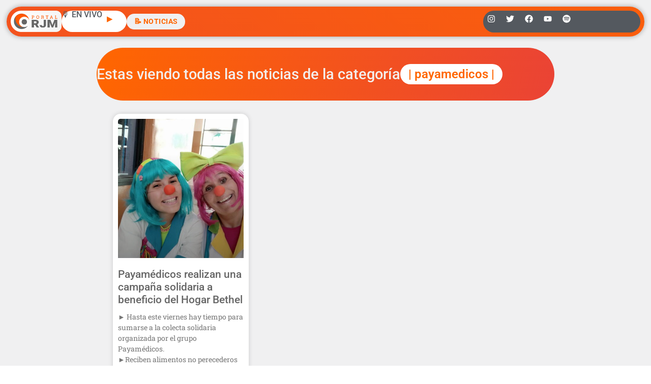

--- FILE ---
content_type: text/html; charset=UTF-8
request_url: https://radiojesusmaria.com.ar/tag/payamedicos/
body_size: 20379
content:
<!doctype html>
<html lang="es">
<head>
	<meta charset="UTF-8">
	<meta name="viewport" content="width=device-width, initial-scale=1">
	<link rel="profile" href="https://gmpg.org/xfn/11">
	<meta name='robots' content='index, follow, max-image-preview:large, max-snippet:-1, max-video-preview:-1' />
<!-- Jetpack Site Verification Tags -->
<meta name="google-site-verification" content="P3vBSiQZh10giA5JZDKSWdWp4Fgi5SaV4Aurrhcvq9o" />

	<!-- This site is optimized with the Yoast SEO plugin v26.5 - https://yoast.com/wordpress/plugins/seo/ -->
	<title>payamedicos archivos | Radio Jesús María</title>
	<link rel="canonical" href="https://radiojesusmaria.com.ar/tag/payamedicos/" />
	<meta property="og:locale" content="es_ES" />
	<meta property="og:type" content="article" />
	<meta property="og:title" content="payamedicos archivos | Radio Jesús María" />
	<meta property="og:url" content="https://radiojesusmaria.com.ar/tag/payamedicos/" />
	<meta property="og:site_name" content="Radio Jesús María" />
	<meta property="og:image" content="https://radiojesusmaria.com.ar/wp-content/uploads/2023/09/Logo-Portal-Web-Radio-Jesus-Maria.jpg" />
	<meta property="og:image:width" content="1367" />
	<meta property="og:image:height" content="1366" />
	<meta property="og:image:type" content="image/jpeg" />
	<meta name="twitter:card" content="summary_large_image" />
	<meta name="twitter:site" content="@radiojesusmaria" />
	<script type="application/ld+json" class="yoast-schema-graph">{"@context":"https://schema.org","@graph":[{"@type":"CollectionPage","@id":"https://radiojesusmaria.com.ar/tag/payamedicos/","url":"https://radiojesusmaria.com.ar/tag/payamedicos/","name":"payamedicos archivos | Radio Jesús María","isPartOf":{"@id":"https://radiojesusmaria.com.ar/#website"},"primaryImageOfPage":{"@id":"https://radiojesusmaria.com.ar/tag/payamedicos/#primaryimage"},"image":{"@id":"https://radiojesusmaria.com.ar/tag/payamedicos/#primaryimage"},"thumbnailUrl":"https://radiojesusmaria.com.ar/wp-content/uploads/2020/10/80856978_1877432539068470_5505945514224386048_n.jpg","inLanguage":"es"},{"@type":"ImageObject","inLanguage":"es","@id":"https://radiojesusmaria.com.ar/tag/payamedicos/#primaryimage","url":"https://radiojesusmaria.com.ar/wp-content/uploads/2020/10/80856978_1877432539068470_5505945514224386048_n.jpg","contentUrl":"https://radiojesusmaria.com.ar/wp-content/uploads/2020/10/80856978_1877432539068470_5505945514224386048_n.jpg","width":960,"height":713},{"@type":"WebSite","@id":"https://radiojesusmaria.com.ar/#website","url":"https://radiojesusmaria.com.ar/","name":"Portal Web Radio Jesús María","description":"El Portal que Más se Siente | Omnichanel","publisher":{"@id":"https://radiojesusmaria.com.ar/#organization"},"alternateName":"Portal Web Radio Jesús María","potentialAction":[{"@type":"SearchAction","target":{"@type":"EntryPoint","urlTemplate":"https://radiojesusmaria.com.ar/?s={search_term_string}"},"query-input":{"@type":"PropertyValueSpecification","valueRequired":true,"valueName":"search_term_string"}}],"inLanguage":"es"},{"@type":"Organization","@id":"https://radiojesusmaria.com.ar/#organization","name":"Portal Web Radio Jesús María","url":"https://radiojesusmaria.com.ar/","logo":{"@type":"ImageObject","inLanguage":"es","@id":"https://radiojesusmaria.com.ar/#/schema/logo/image/","url":"https://radiojesusmaria.com.ar/wp-content/uploads/2023/09/Logo-Portal-Web-Radio-Jesus-Maria.jpg","contentUrl":"https://radiojesusmaria.com.ar/wp-content/uploads/2023/09/Logo-Portal-Web-Radio-Jesus-Maria.jpg","width":1367,"height":1366,"caption":"Portal Web Radio Jesús María"},"image":{"@id":"https://radiojesusmaria.com.ar/#/schema/logo/image/"},"sameAs":["https://www.facebook.com/radiojesusmaria","https://x.com/radiojesusmaria"]}]}</script>
	<!-- / Yoast SEO plugin. -->


<link rel='dns-prefetch' href='//www.googletagmanager.com' />
<link rel='dns-prefetch' href='//stats.wp.com' />
<link rel='dns-prefetch' href='//v0.wordpress.com' />
<link rel='dns-prefetch' href='//pagead2.googlesyndication.com' />

<link rel='preconnect' href='//c0.wp.com' />
<link rel="alternate" type="application/rss+xml" title="Radio Jesús María &raquo; Feed" href="https://radiojesusmaria.com.ar/feed/" />
<link rel="alternate" type="application/rss+xml" title="Radio Jesús María &raquo; Feed de los comentarios" href="https://radiojesusmaria.com.ar/comments/feed/" />
<link rel="alternate" type="application/rss+xml" title="Radio Jesús María &raquo; Etiqueta payamedicos del feed" href="https://radiojesusmaria.com.ar/tag/payamedicos/feed/" />
<style id='wp-img-auto-sizes-contain-inline-css'>
img:is([sizes=auto i],[sizes^="auto," i]){contain-intrinsic-size:3000px 1500px}
/*# sourceURL=wp-img-auto-sizes-contain-inline-css */
</style>
<link rel='stylesheet' id='sby_styles-css' href='https://radiojesusmaria.com.ar/wp-content/plugins/feeds-for-youtube/css/sb-youtube-free.min.css?ver=2.4.0' media='all' />
<style id='wp-emoji-styles-inline-css'>

	img.wp-smiley, img.emoji {
		display: inline !important;
		border: none !important;
		box-shadow: none !important;
		height: 1em !important;
		width: 1em !important;
		margin: 0 0.07em !important;
		vertical-align: -0.1em !important;
		background: none !important;
		padding: 0 !important;
	}
/*# sourceURL=wp-emoji-styles-inline-css */
</style>
<link rel='stylesheet' id='wp-block-library-css' href='https://c0.wp.com/c/6.9/wp-includes/css/dist/block-library/style.min.css' media='all' />
<link rel='stylesheet' id='mediaelement-css' href='https://c0.wp.com/c/6.9/wp-includes/js/mediaelement/mediaelementplayer-legacy.min.css' media='all' />
<link rel='stylesheet' id='wp-mediaelement-css' href='https://c0.wp.com/c/6.9/wp-includes/js/mediaelement/wp-mediaelement.min.css' media='all' />
<style id='jetpack-sharing-buttons-style-inline-css'>
.jetpack-sharing-buttons__services-list{display:flex;flex-direction:row;flex-wrap:wrap;gap:0;list-style-type:none;margin:5px;padding:0}.jetpack-sharing-buttons__services-list.has-small-icon-size{font-size:12px}.jetpack-sharing-buttons__services-list.has-normal-icon-size{font-size:16px}.jetpack-sharing-buttons__services-list.has-large-icon-size{font-size:24px}.jetpack-sharing-buttons__services-list.has-huge-icon-size{font-size:36px}@media print{.jetpack-sharing-buttons__services-list{display:none!important}}.editor-styles-wrapper .wp-block-jetpack-sharing-buttons{gap:0;padding-inline-start:0}ul.jetpack-sharing-buttons__services-list.has-background{padding:1.25em 2.375em}
/*# sourceURL=https://radiojesusmaria.com.ar/wp-content/plugins/jetpack/_inc/blocks/sharing-buttons/view.css */
</style>
<style id='global-styles-inline-css'>
:root{--wp--preset--aspect-ratio--square: 1;--wp--preset--aspect-ratio--4-3: 4/3;--wp--preset--aspect-ratio--3-4: 3/4;--wp--preset--aspect-ratio--3-2: 3/2;--wp--preset--aspect-ratio--2-3: 2/3;--wp--preset--aspect-ratio--16-9: 16/9;--wp--preset--aspect-ratio--9-16: 9/16;--wp--preset--color--black: #000000;--wp--preset--color--cyan-bluish-gray: #abb8c3;--wp--preset--color--white: #ffffff;--wp--preset--color--pale-pink: #f78da7;--wp--preset--color--vivid-red: #cf2e2e;--wp--preset--color--luminous-vivid-orange: #ff6900;--wp--preset--color--luminous-vivid-amber: #fcb900;--wp--preset--color--light-green-cyan: #7bdcb5;--wp--preset--color--vivid-green-cyan: #00d084;--wp--preset--color--pale-cyan-blue: #8ed1fc;--wp--preset--color--vivid-cyan-blue: #0693e3;--wp--preset--color--vivid-purple: #9b51e0;--wp--preset--gradient--vivid-cyan-blue-to-vivid-purple: linear-gradient(135deg,rgb(6,147,227) 0%,rgb(155,81,224) 100%);--wp--preset--gradient--light-green-cyan-to-vivid-green-cyan: linear-gradient(135deg,rgb(122,220,180) 0%,rgb(0,208,130) 100%);--wp--preset--gradient--luminous-vivid-amber-to-luminous-vivid-orange: linear-gradient(135deg,rgb(252,185,0) 0%,rgb(255,105,0) 100%);--wp--preset--gradient--luminous-vivid-orange-to-vivid-red: linear-gradient(135deg,rgb(255,105,0) 0%,rgb(207,46,46) 100%);--wp--preset--gradient--very-light-gray-to-cyan-bluish-gray: linear-gradient(135deg,rgb(238,238,238) 0%,rgb(169,184,195) 100%);--wp--preset--gradient--cool-to-warm-spectrum: linear-gradient(135deg,rgb(74,234,220) 0%,rgb(151,120,209) 20%,rgb(207,42,186) 40%,rgb(238,44,130) 60%,rgb(251,105,98) 80%,rgb(254,248,76) 100%);--wp--preset--gradient--blush-light-purple: linear-gradient(135deg,rgb(255,206,236) 0%,rgb(152,150,240) 100%);--wp--preset--gradient--blush-bordeaux: linear-gradient(135deg,rgb(254,205,165) 0%,rgb(254,45,45) 50%,rgb(107,0,62) 100%);--wp--preset--gradient--luminous-dusk: linear-gradient(135deg,rgb(255,203,112) 0%,rgb(199,81,192) 50%,rgb(65,88,208) 100%);--wp--preset--gradient--pale-ocean: linear-gradient(135deg,rgb(255,245,203) 0%,rgb(182,227,212) 50%,rgb(51,167,181) 100%);--wp--preset--gradient--electric-grass: linear-gradient(135deg,rgb(202,248,128) 0%,rgb(113,206,126) 100%);--wp--preset--gradient--midnight: linear-gradient(135deg,rgb(2,3,129) 0%,rgb(40,116,252) 100%);--wp--preset--font-size--small: 13px;--wp--preset--font-size--medium: 20px;--wp--preset--font-size--large: 36px;--wp--preset--font-size--x-large: 42px;--wp--preset--spacing--20: 0.44rem;--wp--preset--spacing--30: 0.67rem;--wp--preset--spacing--40: 1rem;--wp--preset--spacing--50: 1.5rem;--wp--preset--spacing--60: 2.25rem;--wp--preset--spacing--70: 3.38rem;--wp--preset--spacing--80: 5.06rem;--wp--preset--shadow--natural: 6px 6px 9px rgba(0, 0, 0, 0.2);--wp--preset--shadow--deep: 12px 12px 50px rgba(0, 0, 0, 0.4);--wp--preset--shadow--sharp: 6px 6px 0px rgba(0, 0, 0, 0.2);--wp--preset--shadow--outlined: 6px 6px 0px -3px rgb(255, 255, 255), 6px 6px rgb(0, 0, 0);--wp--preset--shadow--crisp: 6px 6px 0px rgb(0, 0, 0);}:root { --wp--style--global--content-size: 800px;--wp--style--global--wide-size: 1200px; }:where(body) { margin: 0; }.wp-site-blocks > .alignleft { float: left; margin-right: 2em; }.wp-site-blocks > .alignright { float: right; margin-left: 2em; }.wp-site-blocks > .aligncenter { justify-content: center; margin-left: auto; margin-right: auto; }:where(.wp-site-blocks) > * { margin-block-start: 24px; margin-block-end: 0; }:where(.wp-site-blocks) > :first-child { margin-block-start: 0; }:where(.wp-site-blocks) > :last-child { margin-block-end: 0; }:root { --wp--style--block-gap: 24px; }:root :where(.is-layout-flow) > :first-child{margin-block-start: 0;}:root :where(.is-layout-flow) > :last-child{margin-block-end: 0;}:root :where(.is-layout-flow) > *{margin-block-start: 24px;margin-block-end: 0;}:root :where(.is-layout-constrained) > :first-child{margin-block-start: 0;}:root :where(.is-layout-constrained) > :last-child{margin-block-end: 0;}:root :where(.is-layout-constrained) > *{margin-block-start: 24px;margin-block-end: 0;}:root :where(.is-layout-flex){gap: 24px;}:root :where(.is-layout-grid){gap: 24px;}.is-layout-flow > .alignleft{float: left;margin-inline-start: 0;margin-inline-end: 2em;}.is-layout-flow > .alignright{float: right;margin-inline-start: 2em;margin-inline-end: 0;}.is-layout-flow > .aligncenter{margin-left: auto !important;margin-right: auto !important;}.is-layout-constrained > .alignleft{float: left;margin-inline-start: 0;margin-inline-end: 2em;}.is-layout-constrained > .alignright{float: right;margin-inline-start: 2em;margin-inline-end: 0;}.is-layout-constrained > .aligncenter{margin-left: auto !important;margin-right: auto !important;}.is-layout-constrained > :where(:not(.alignleft):not(.alignright):not(.alignfull)){max-width: var(--wp--style--global--content-size);margin-left: auto !important;margin-right: auto !important;}.is-layout-constrained > .alignwide{max-width: var(--wp--style--global--wide-size);}body .is-layout-flex{display: flex;}.is-layout-flex{flex-wrap: wrap;align-items: center;}.is-layout-flex > :is(*, div){margin: 0;}body .is-layout-grid{display: grid;}.is-layout-grid > :is(*, div){margin: 0;}body{padding-top: 0px;padding-right: 0px;padding-bottom: 0px;padding-left: 0px;}a:where(:not(.wp-element-button)){text-decoration: underline;}:root :where(.wp-element-button, .wp-block-button__link){background-color: #32373c;border-width: 0;color: #fff;font-family: inherit;font-size: inherit;font-style: inherit;font-weight: inherit;letter-spacing: inherit;line-height: inherit;padding-top: calc(0.667em + 2px);padding-right: calc(1.333em + 2px);padding-bottom: calc(0.667em + 2px);padding-left: calc(1.333em + 2px);text-decoration: none;text-transform: inherit;}.has-black-color{color: var(--wp--preset--color--black) !important;}.has-cyan-bluish-gray-color{color: var(--wp--preset--color--cyan-bluish-gray) !important;}.has-white-color{color: var(--wp--preset--color--white) !important;}.has-pale-pink-color{color: var(--wp--preset--color--pale-pink) !important;}.has-vivid-red-color{color: var(--wp--preset--color--vivid-red) !important;}.has-luminous-vivid-orange-color{color: var(--wp--preset--color--luminous-vivid-orange) !important;}.has-luminous-vivid-amber-color{color: var(--wp--preset--color--luminous-vivid-amber) !important;}.has-light-green-cyan-color{color: var(--wp--preset--color--light-green-cyan) !important;}.has-vivid-green-cyan-color{color: var(--wp--preset--color--vivid-green-cyan) !important;}.has-pale-cyan-blue-color{color: var(--wp--preset--color--pale-cyan-blue) !important;}.has-vivid-cyan-blue-color{color: var(--wp--preset--color--vivid-cyan-blue) !important;}.has-vivid-purple-color{color: var(--wp--preset--color--vivid-purple) !important;}.has-black-background-color{background-color: var(--wp--preset--color--black) !important;}.has-cyan-bluish-gray-background-color{background-color: var(--wp--preset--color--cyan-bluish-gray) !important;}.has-white-background-color{background-color: var(--wp--preset--color--white) !important;}.has-pale-pink-background-color{background-color: var(--wp--preset--color--pale-pink) !important;}.has-vivid-red-background-color{background-color: var(--wp--preset--color--vivid-red) !important;}.has-luminous-vivid-orange-background-color{background-color: var(--wp--preset--color--luminous-vivid-orange) !important;}.has-luminous-vivid-amber-background-color{background-color: var(--wp--preset--color--luminous-vivid-amber) !important;}.has-light-green-cyan-background-color{background-color: var(--wp--preset--color--light-green-cyan) !important;}.has-vivid-green-cyan-background-color{background-color: var(--wp--preset--color--vivid-green-cyan) !important;}.has-pale-cyan-blue-background-color{background-color: var(--wp--preset--color--pale-cyan-blue) !important;}.has-vivid-cyan-blue-background-color{background-color: var(--wp--preset--color--vivid-cyan-blue) !important;}.has-vivid-purple-background-color{background-color: var(--wp--preset--color--vivid-purple) !important;}.has-black-border-color{border-color: var(--wp--preset--color--black) !important;}.has-cyan-bluish-gray-border-color{border-color: var(--wp--preset--color--cyan-bluish-gray) !important;}.has-white-border-color{border-color: var(--wp--preset--color--white) !important;}.has-pale-pink-border-color{border-color: var(--wp--preset--color--pale-pink) !important;}.has-vivid-red-border-color{border-color: var(--wp--preset--color--vivid-red) !important;}.has-luminous-vivid-orange-border-color{border-color: var(--wp--preset--color--luminous-vivid-orange) !important;}.has-luminous-vivid-amber-border-color{border-color: var(--wp--preset--color--luminous-vivid-amber) !important;}.has-light-green-cyan-border-color{border-color: var(--wp--preset--color--light-green-cyan) !important;}.has-vivid-green-cyan-border-color{border-color: var(--wp--preset--color--vivid-green-cyan) !important;}.has-pale-cyan-blue-border-color{border-color: var(--wp--preset--color--pale-cyan-blue) !important;}.has-vivid-cyan-blue-border-color{border-color: var(--wp--preset--color--vivid-cyan-blue) !important;}.has-vivid-purple-border-color{border-color: var(--wp--preset--color--vivid-purple) !important;}.has-vivid-cyan-blue-to-vivid-purple-gradient-background{background: var(--wp--preset--gradient--vivid-cyan-blue-to-vivid-purple) !important;}.has-light-green-cyan-to-vivid-green-cyan-gradient-background{background: var(--wp--preset--gradient--light-green-cyan-to-vivid-green-cyan) !important;}.has-luminous-vivid-amber-to-luminous-vivid-orange-gradient-background{background: var(--wp--preset--gradient--luminous-vivid-amber-to-luminous-vivid-orange) !important;}.has-luminous-vivid-orange-to-vivid-red-gradient-background{background: var(--wp--preset--gradient--luminous-vivid-orange-to-vivid-red) !important;}.has-very-light-gray-to-cyan-bluish-gray-gradient-background{background: var(--wp--preset--gradient--very-light-gray-to-cyan-bluish-gray) !important;}.has-cool-to-warm-spectrum-gradient-background{background: var(--wp--preset--gradient--cool-to-warm-spectrum) !important;}.has-blush-light-purple-gradient-background{background: var(--wp--preset--gradient--blush-light-purple) !important;}.has-blush-bordeaux-gradient-background{background: var(--wp--preset--gradient--blush-bordeaux) !important;}.has-luminous-dusk-gradient-background{background: var(--wp--preset--gradient--luminous-dusk) !important;}.has-pale-ocean-gradient-background{background: var(--wp--preset--gradient--pale-ocean) !important;}.has-electric-grass-gradient-background{background: var(--wp--preset--gradient--electric-grass) !important;}.has-midnight-gradient-background{background: var(--wp--preset--gradient--midnight) !important;}.has-small-font-size{font-size: var(--wp--preset--font-size--small) !important;}.has-medium-font-size{font-size: var(--wp--preset--font-size--medium) !important;}.has-large-font-size{font-size: var(--wp--preset--font-size--large) !important;}.has-x-large-font-size{font-size: var(--wp--preset--font-size--x-large) !important;}
:root :where(.wp-block-pullquote){font-size: 1.5em;line-height: 1.6;}
/*# sourceURL=global-styles-inline-css */
</style>
<link rel='stylesheet' id='contact-form-7-css' href='https://radiojesusmaria.com.ar/wp-content/plugins/contact-form-7/includes/css/styles.css?ver=6.1.4' media='all' />
<link rel='stylesheet' id='xs-front-style-css' href='https://radiojesusmaria.com.ar/wp-content/plugins/wp-social/assets/css/frontend.css?ver=3.1.4' media='all' />
<link rel='stylesheet' id='xs_login_font_login_css-css' href='https://radiojesusmaria.com.ar/wp-content/plugins/wp-social/assets/css/font-icon.css?ver=3.1.4' media='all' />
<link rel='stylesheet' id='wur_content_css-css' href='https://radiojesusmaria.com.ar/wp-content/plugins/wp-ultimate-review/assets/public/css/content-page.css?ver=2.3.6' media='all' />
<link rel='stylesheet' id='dashicons-css' href='https://c0.wp.com/c/6.9/wp-includes/css/dashicons.min.css' media='all' />
<link rel='stylesheet' id='hello-elementor-css' href='https://radiojesusmaria.com.ar/wp-content/themes/hello-elementor/assets/css/reset.css?ver=3.4.4' media='all' />
<link rel='stylesheet' id='hello-elementor-theme-style-css' href='https://radiojesusmaria.com.ar/wp-content/themes/hello-elementor/assets/css/theme.css?ver=3.4.4' media='all' />
<link rel='stylesheet' id='elementor-frontend-css' href='https://radiojesusmaria.com.ar/wp-content/plugins/elementor/assets/css/frontend.min.css?ver=3.34.1' media='all' />
<link rel='stylesheet' id='widget-image-css' href='https://radiojesusmaria.com.ar/wp-content/plugins/elementor/assets/css/widget-image.min.css?ver=3.34.1' media='all' />
<link rel='stylesheet' id='widget-heading-css' href='https://radiojesusmaria.com.ar/wp-content/plugins/elementor/assets/css/widget-heading.min.css?ver=3.34.1' media='all' />
<link rel='stylesheet' id='widget-social-icons-css' href='https://radiojesusmaria.com.ar/wp-content/plugins/elementor/assets/css/widget-social-icons.min.css?ver=3.34.1' media='all' />
<link rel='stylesheet' id='e-apple-webkit-css' href='https://radiojesusmaria.com.ar/wp-content/plugins/elementor/assets/css/conditionals/apple-webkit.min.css?ver=3.34.1' media='all' />
<link rel='stylesheet' id='widget-search-form-css' href='https://radiojesusmaria.com.ar/wp-content/plugins/elementor-pro/assets/css/widget-search-form.min.css?ver=3.34.0' media='all' />
<link rel='stylesheet' id='widget-nav-menu-css' href='https://radiojesusmaria.com.ar/wp-content/plugins/elementor-pro/assets/css/widget-nav-menu.min.css?ver=3.34.0' media='all' />
<link rel='stylesheet' id='widget-off-canvas-css' href='https://radiojesusmaria.com.ar/wp-content/plugins/elementor-pro/assets/css/widget-off-canvas.min.css?ver=3.34.0' media='all' />
<link rel='stylesheet' id='e-animation-grow-css' href='https://radiojesusmaria.com.ar/wp-content/plugins/elementor/assets/lib/animations/styles/e-animation-grow.min.css?ver=3.34.1' media='all' />
<link rel='stylesheet' id='widget-posts-css' href='https://radiojesusmaria.com.ar/wp-content/plugins/elementor-pro/assets/css/widget-posts.min.css?ver=3.34.0' media='all' />
<link rel='stylesheet' id='swiper-css' href='https://radiojesusmaria.com.ar/wp-content/plugins/elementor/assets/lib/swiper/v8/css/swiper.min.css?ver=8.4.5' media='all' />
<link rel='stylesheet' id='inavii-styles-css' href='https://radiojesusmaria.com.ar/wp-content/plugins/inavii-social-feed-for-elementor/assets/dist/css/inavii-styles.min.css?ver=2.7.12' media='all' />
<link rel='stylesheet' id='elementor-post-58799-css' href='https://radiojesusmaria.com.ar/wp-content/uploads/elementor/css/post-58799.css?ver=1768269591' media='all' />
<link rel='stylesheet' id='sby-styles-css' href='https://radiojesusmaria.com.ar/wp-content/plugins/feeds-for-youtube/css/sb-youtube-free.min.css?ver=2.4.0' media='all' />
<link rel='stylesheet' id='font-awesome-5-all-css' href='https://radiojesusmaria.com.ar/wp-content/plugins/elementor/assets/lib/font-awesome/css/all.min.css?ver=3.34.1' media='all' />
<link rel='stylesheet' id='font-awesome-4-shim-css' href='https://radiojesusmaria.com.ar/wp-content/plugins/elementor/assets/lib/font-awesome/css/v4-shims.min.css?ver=3.34.1' media='all' />
<link rel='stylesheet' id='elementor-post-97690-css' href='https://radiojesusmaria.com.ar/wp-content/uploads/elementor/css/post-97690.css?ver=1768269598' media='all' />
<link rel='stylesheet' id='elementor-post-60074-css' href='https://radiojesusmaria.com.ar/wp-content/uploads/elementor/css/post-60074.css?ver=1768269598' media='all' />
<link rel='stylesheet' id='elementor-post-58995-css' href='https://radiojesusmaria.com.ar/wp-content/uploads/elementor/css/post-58995.css?ver=1768269598' media='all' />
<link rel='stylesheet' id='elementor-gf-local-robotoslab-css' href='https://radiojesusmaria.com.ar/wp-content/uploads/elementor/google-fonts/css/robotoslab.css?ver=1743092866' media='all' />
<link rel='stylesheet' id='elementor-gf-local-roboto-css' href='https://radiojesusmaria.com.ar/wp-content/uploads/elementor/google-fonts/css/roboto.css?ver=1743092896' media='all' />
<script src="https://c0.wp.com/c/6.9/wp-includes/js/jquery/jquery.min.js" id="jquery-core-js"></script>
<script data-minify="1" src="https://radiojesusmaria.com.ar/wp-content/cache/min/1/c/6.9/wp-includes/js/jquery/jquery-migrate.min.js?ver=1764759630" id="jquery-migrate-js"></script>
<script id="xs_front_main_js-js-extra">
var rest_config = {"rest_url":"https://radiojesusmaria.com.ar/wp-json/","nonce":"a2b81f2616","insta_enabled":""};
//# sourceURL=xs_front_main_js-js-extra
</script>
<script data-minify="1" src="https://radiojesusmaria.com.ar/wp-content/cache/min/1/wp-content/plugins/wp-social/assets/js/front-main.js?ver=1754645092" id="xs_front_main_js-js"></script>
<script id="xs_social_custom-js-extra">
var rest_api_conf = {"siteurl":"https://radiojesusmaria.com.ar","nonce":"a2b81f2616","root":"https://radiojesusmaria.com.ar/wp-json/"};
var wsluFrontObj = {"resturl":"https://radiojesusmaria.com.ar/wp-json/","rest_nonce":"a2b81f2616"};
//# sourceURL=xs_social_custom-js-extra
</script>
<script data-minify="1" src="https://radiojesusmaria.com.ar/wp-content/cache/min/1/wp-content/plugins/wp-social/assets/js/social-front.js?ver=1754645092" id="xs_social_custom-js"></script>
<script data-minify="1" src="https://radiojesusmaria.com.ar/wp-content/cache/min/1/wp-content/plugins/wp-ultimate-review/assets/public/script/content-page.js?ver=1754645092" id="wur_review_content_script-js"></script>
<script src="https://radiojesusmaria.com.ar/wp-content/plugins/elementor/assets/lib/font-awesome/js/v4-shims.min.js?ver=3.34.1" id="font-awesome-4-shim-js"></script>

<!-- Fragmento de código de la etiqueta de Google (gtag.js) añadida por Site Kit -->
<!-- Fragmento de código de Google Analytics añadido por Site Kit -->
<script src="https://www.googletagmanager.com/gtag/js?id=GT-5NPZ3XW" id="google_gtagjs-js" async></script>
<script id="google_gtagjs-js-after">
window.dataLayer = window.dataLayer || [];function gtag(){dataLayer.push(arguments);}
gtag("set","linker",{"domains":["radiojesusmaria.com.ar"]});
gtag("js", new Date());
gtag("set", "developer_id.dZTNiMT", true);
gtag("config", "GT-5NPZ3XW");
 window._googlesitekit = window._googlesitekit || {}; window._googlesitekit.throttledEvents = []; window._googlesitekit.gtagEvent = (name, data) => { var key = JSON.stringify( { name, data } ); if ( !! window._googlesitekit.throttledEvents[ key ] ) { return; } window._googlesitekit.throttledEvents[ key ] = true; setTimeout( () => { delete window._googlesitekit.throttledEvents[ key ]; }, 5 ); gtag( "event", name, { ...data, event_source: "site-kit" } ); }; 
//# sourceURL=google_gtagjs-js-after
</script>
<link rel="https://api.w.org/" href="https://radiojesusmaria.com.ar/wp-json/" /><link rel="alternate" title="JSON" type="application/json" href="https://radiojesusmaria.com.ar/wp-json/wp/v2/tags/7131" /><meta property="fb:app_id" content="274433919254585"/><meta name="generator" content="Site Kit by Google 1.167.0" />

	<!-- Nelio Content -->
	<meta property="og:locale" content="es_ES" />
	<meta property="og:type" content="article" />
	<meta property="og:title" content="Payamédicos realizan una campaña solidaria a beneficio del Hogar Bethel" />
	<meta property="og:description" content="" />
	<meta property="og:url" content="https://radiojesusmaria.com.ar/tag/payamedicos/" />
	<meta property="og:site_name" content="Radio Jesús María" />
	<meta name="twitter:card" content="summary_large_image" />
	<!-- /Nelio Content -->

	<style>img#wpstats{display:none}</style>
		
<!-- Metaetiquetas de Google AdSense añadidas por Site Kit -->
<meta name="google-adsense-platform-account" content="ca-host-pub-2644536267352236">
<meta name="google-adsense-platform-domain" content="sitekit.withgoogle.com">
<!-- Acabar con las metaetiquetas de Google AdSense añadidas por Site Kit -->
<meta name="generator" content="Elementor 3.34.1; features: e_font_icon_svg, additional_custom_breakpoints; settings: css_print_method-external, google_font-enabled, font_display-auto">
<!-- Google tag (gtag.js) -->
<script async src="https://www.googletagmanager.com/gtag/js?id=G-3GBG27QTKS"></script>
<script>
  window.dataLayer = window.dataLayer || [];
  function gtag(){dataLayer.push(arguments);}
  gtag('js', new Date());

  gtag('config', 'G-3GBG27QTKS');
</script>
<!-- Hotjar Tracking Code for https://radiojesusmaria.com.ar/ -->
<script>
    (function(h,o,t,j,a,r){
        h.hj=h.hj||function(){(h.hj.q=h.hj.q||[]).push(arguments)};
        h._hjSettings={hjid:3452400,hjsv:6};
        a=o.getElementsByTagName('head')[0];
        r=o.createElement('script');r.async=1;
        r.src=t+h._hjSettings.hjid+j+h._hjSettings.hjsv;
        a.appendChild(r);
    })(window,document,'https://static.hotjar.com/c/hotjar-','.js?sv=');
</script>
<script async src="https://pagead2.googlesyndication.com/pagead/js/adsbygoogle.js?client=ca-pub-2011207442536717"
     crossorigin="anonymous"></script>
<!-- Global site tag (gtag.js) - Google Analytics -->
<script async src="https://www.googletagmanager.com/gtag/js?id=UA-8627477-1"></script>
<script>
  window.dataLayer = window.dataLayer || [];
  function gtag(){dataLayer.push(arguments);}
  gtag('js', new Date());

  gtag('config', 'UA-8627477-1');
</script>

			<style>
				.e-con.e-parent:nth-of-type(n+4):not(.e-lazyloaded):not(.e-no-lazyload),
				.e-con.e-parent:nth-of-type(n+4):not(.e-lazyloaded):not(.e-no-lazyload) * {
					background-image: none !important;
				}
				@media screen and (max-height: 1024px) {
					.e-con.e-parent:nth-of-type(n+3):not(.e-lazyloaded):not(.e-no-lazyload),
					.e-con.e-parent:nth-of-type(n+3):not(.e-lazyloaded):not(.e-no-lazyload) * {
						background-image: none !important;
					}
				}
				@media screen and (max-height: 640px) {
					.e-con.e-parent:nth-of-type(n+2):not(.e-lazyloaded):not(.e-no-lazyload),
					.e-con.e-parent:nth-of-type(n+2):not(.e-lazyloaded):not(.e-no-lazyload) * {
						background-image: none !important;
					}
				}
			</style>
			
<!-- Fragmento de código de Google Adsense añadido por Site Kit -->
<script async src="https://pagead2.googlesyndication.com/pagead/js/adsbygoogle.js?client=ca-pub-2011207442536717&amp;host=ca-host-pub-2644536267352236" crossorigin="anonymous"></script>

<!-- Final del fragmento de código de Google Adsense añadido por Site Kit -->
<link rel="icon" href="https://radiojesusmaria.com.ar/wp-content/uploads/2021/08/Favicon.png" sizes="32x32" />
<link rel="icon" href="https://radiojesusmaria.com.ar/wp-content/uploads/2021/08/Favicon.png" sizes="192x192" />
<link rel="apple-touch-icon" href="https://radiojesusmaria.com.ar/wp-content/uploads/2021/08/Favicon.png" />
<meta name="msapplication-TileImage" content="https://radiojesusmaria.com.ar/wp-content/uploads/2021/08/Favicon.png" />
<noscript><style id="rocket-lazyload-nojs-css">.rll-youtube-player, [data-lazy-src]{display:none !important;}</style></noscript></head>
<body data-rsssl=1 class="archive tag tag-payamedicos tag-7131 wp-embed-responsive wp-theme-hello-elementor hello-elementor-default elementor-page-58995 elementor-default elementor-template-full-width elementor-kit-58799">


<a class="skip-link screen-reader-text" href="#content">Ir al contenido</a>

		<header data-elementor-type="header" data-elementor-id="97690" class="elementor elementor-97690 elementor-location-header" data-elementor-post-type="elementor_library">
			<div class="elementor-element elementor-element-3b551303 e-con-full e-flex e-con e-parent" data-id="3b551303" data-element_type="container" data-settings="{&quot;background_background&quot;:&quot;classic&quot;}">
		<div class="elementor-element elementor-element-28dfa66e e-con-full e-flex e-con e-child" data-id="28dfa66e" data-element_type="container">
		<div class="elementor-element elementor-element-68fa4437 e-con-full e-flex e-con e-child" data-id="68fa4437" data-element_type="container">
				<div class="elementor-element elementor-element-625c5de7 elementor-widget__width-initial elementor-widget-tablet__width-auto elementor-widget-mobile__width-auto elementor-widget elementor-widget-image" data-id="625c5de7" data-element_type="widget" data-widget_type="image.default">
																<a href="https://radiojesusmaria.com.ar">
							<img fetchpriority="high" width="368" height="154" src="data:image/svg+xml,%3Csvg%20xmlns='http://www.w3.org/2000/svg'%20viewBox='0%200%20368%20154'%3E%3C/svg%3E" class="attachment-full size-full wp-image-97692" alt="" data-lazy-src="https://radiojesusmaria.com.ar/wp-content/uploads/2025/07/Logo-Portal-RJM.png" /><noscript><img fetchpriority="high" width="368" height="154" src="https://radiojesusmaria.com.ar/wp-content/uploads/2025/07/Logo-Portal-RJM.png" class="attachment-full size-full wp-image-97692" alt="" /></noscript>								</a>
															</div>
		<div class="elementor-element elementor-element-168f366 e-con-full e-flex e-con e-child" data-id="168f366" data-element_type="container" data-settings="{&quot;background_background&quot;:&quot;classic&quot;}">
				<div class="elementor-element elementor-element-a9ea08f elementor-widget elementor-widget-heading" data-id="a9ea08f" data-element_type="widget" data-widget_type="heading.default">
					<h2 class="elementor-heading-title elementor-size-default">🎙️ EN VIVO</h2>				</div>
				<div class="elementor-element elementor-element-c0b519f elementor-widget elementor-widget-html" data-id="c0b519f" data-element_type="widget" data-widget_type="html.default">
					<script data-minify="1" src="https://radiojesusmaria.com.ar/wp-content/cache/min/1/ajax/libs/howler/2.2.3/howler.min.js?ver=1754645092"></script>

<div id="radio-controls">
  <button id="play-btn">▶</button>
</div>

<script>
  // Instancia del stream
  const radio = new Howl({
    src: ['https://radio01.ferozo.com/proxy/ra01001117?mp=/stream'],
    html5: true,
    format: ['mp3'],
    volume: 1
  });

  // Botón y estado
  const playBtn = document.getElementById('play-btn');

  playBtn.addEventListener('click', () => {
    if (radio.playing()) {
      radio.pause();
      playBtn.textContent = '▶';      // volvemos al ícono de play
    } else {
      radio.play();
      playBtn.textContent = '❚❚';    // cambiamos al ícono de pausa
    }
  });

  /* Opcional: si el stream corta por network y Howler emite 'end', 
     podés volver al ícono de ▶ para evitar que quede “trabado” */
  radio.on('end', () => playBtn.textContent = '▶');
</script>

<style>
  #radio-controls{
    display: flex;
    gap: 10px;
    justify-content: center;
    align-items: center;
    padding: 0;
  }

  #play-btn{
    width: 30px;
    height: 30px;
    background-color: #FFFFFF;
    color: #FF6600;
    border: none;
    border-radius: 100px;
    font-size: 15px;
    cursor: pointer;
    transition: color 0.3s ease;
    padding: 3px;
  }
  #play-btn:hover{
    color: #FF6600;
  }
</style>
				</div>
				</div>
				<div class="elementor-element elementor-element-6d7fa4de elementor-align-justify elementor-widget-mobile__width-initial elementor-hidden-mobile elementor-widget__width-auto elementor-widget-tablet__width-auto elementor-widget elementor-widget-button" data-id="6d7fa4de" data-element_type="widget" data-widget_type="button.default">
										<a class="elementor-button elementor-button-link elementor-size-sm" href="#elementor-action%3Aaction%3Doff_canvas%3Aopen%26settings%3DeyJpZCI6IjE3ZTk1NWE5IiwiZGlzcGxheU1vZGUiOiJvcGVuIn0%3D">
						<span class="elementor-button-content-wrapper">
									<span class="elementor-button-text">📝 Noticias</span>
					</span>
					</a>
								</div>
				<div class="elementor-element elementor-element-3ad9db61 elementor-align-center elementor-widget-mobile__width-initial elementor-mobile-align-justify elementor-widget-tablet__width-auto elementor-hidden-desktop elementor-widget__width-auto elementor-hidden-tablet elementor-widget elementor-widget-button" data-id="3ad9db61" data-element_type="widget" data-widget_type="button.default">
										<a class="elementor-button elementor-button-link elementor-size-sm" href="#elementor-action%3Aaction%3Doff_canvas%3Aopen%26settings%3DeyJpZCI6IjE3ZTk1NWE5IiwiZGlzcGxheU1vZGUiOiJvcGVuIn0%3D">
						<span class="elementor-button-content-wrapper">
						<span class="elementor-button-icon">
				<svg aria-hidden="true" class="e-font-icon-svg e-fas-bars" viewBox="0 0 448 512" xmlns="http://www.w3.org/2000/svg"><path d="M16 132h416c8.837 0 16-7.163 16-16V76c0-8.837-7.163-16-16-16H16C7.163 60 0 67.163 0 76v40c0 8.837 7.163 16 16 16zm0 160h416c8.837 0 16-7.163 16-16v-40c0-8.837-7.163-16-16-16H16c-8.837 0-16 7.163-16 16v40c0 8.837 7.163 16 16 16zm0 160h416c8.837 0 16-7.163 16-16v-40c0-8.837-7.163-16-16-16H16c-8.837 0-16 7.163-16 16v40c0 8.837 7.163 16 16 16z"></path></svg>			</span>
								</span>
					</a>
								</div>
				</div>
		<div class="elementor-element elementor-element-4bdcd872 e-con-full elementor-hidden-mobile e-flex e-con e-child" data-id="4bdcd872" data-element_type="container" data-settings="{&quot;background_background&quot;:&quot;classic&quot;}">
				<div class="elementor-element elementor-element-1725e048 elementor-shape-circle elementor-grid-6 e-grid-align-left elementor-grid-mobile-5 e-grid-align-mobile-center elementor-widget elementor-widget-social-icons" data-id="1725e048" data-element_type="widget" data-widget_type="social-icons.default">
							<div class="elementor-social-icons-wrapper elementor-grid" role="list">
							<span class="elementor-grid-item" role="listitem">
					<a class="elementor-icon elementor-social-icon elementor-social-icon-instagram elementor-repeater-item-480168a" href="https://www.instagram.com/radiojesusmaria/" target="_blank">
						<span class="elementor-screen-only">Instagram</span>
						<svg aria-hidden="true" class="e-font-icon-svg e-fab-instagram" viewBox="0 0 448 512" xmlns="http://www.w3.org/2000/svg"><path d="M224.1 141c-63.6 0-114.9 51.3-114.9 114.9s51.3 114.9 114.9 114.9S339 319.5 339 255.9 287.7 141 224.1 141zm0 189.6c-41.1 0-74.7-33.5-74.7-74.7s33.5-74.7 74.7-74.7 74.7 33.5 74.7 74.7-33.6 74.7-74.7 74.7zm146.4-194.3c0 14.9-12 26.8-26.8 26.8-14.9 0-26.8-12-26.8-26.8s12-26.8 26.8-26.8 26.8 12 26.8 26.8zm76.1 27.2c-1.7-35.9-9.9-67.7-36.2-93.9-26.2-26.2-58-34.4-93.9-36.2-37-2.1-147.9-2.1-184.9 0-35.8 1.7-67.6 9.9-93.9 36.1s-34.4 58-36.2 93.9c-2.1 37-2.1 147.9 0 184.9 1.7 35.9 9.9 67.7 36.2 93.9s58 34.4 93.9 36.2c37 2.1 147.9 2.1 184.9 0 35.9-1.7 67.7-9.9 93.9-36.2 26.2-26.2 34.4-58 36.2-93.9 2.1-37 2.1-147.8 0-184.8zM398.8 388c-7.8 19.6-22.9 34.7-42.6 42.6-29.5 11.7-99.5 9-132.1 9s-102.7 2.6-132.1-9c-19.6-7.8-34.7-22.9-42.6-42.6-11.7-29.5-9-99.5-9-132.1s-2.6-102.7 9-132.1c7.8-19.6 22.9-34.7 42.6-42.6 29.5-11.7 99.5-9 132.1-9s102.7-2.6 132.1 9c19.6 7.8 34.7 22.9 42.6 42.6 11.7 29.5 9 99.5 9 132.1s2.7 102.7-9 132.1z"></path></svg>					</a>
				</span>
							<span class="elementor-grid-item" role="listitem">
					<a class="elementor-icon elementor-social-icon elementor-social-icon-twitter elementor-repeater-item-8eddfff" href="https://twitter.com/radiojesusmaria" target="_blank">
						<span class="elementor-screen-only">Twitter</span>
						<svg aria-hidden="true" class="e-font-icon-svg e-fab-twitter" viewBox="0 0 512 512" xmlns="http://www.w3.org/2000/svg"><path d="M459.37 151.716c.325 4.548.325 9.097.325 13.645 0 138.72-105.583 298.558-298.558 298.558-59.452 0-114.68-17.219-161.137-47.106 8.447.974 16.568 1.299 25.34 1.299 49.055 0 94.213-16.568 130.274-44.832-46.132-.975-84.792-31.188-98.112-72.772 6.498.974 12.995 1.624 19.818 1.624 9.421 0 18.843-1.3 27.614-3.573-48.081-9.747-84.143-51.98-84.143-102.985v-1.299c13.969 7.797 30.214 12.67 47.431 13.319-28.264-18.843-46.781-51.005-46.781-87.391 0-19.492 5.197-37.36 14.294-52.954 51.655 63.675 129.3 105.258 216.365 109.807-1.624-7.797-2.599-15.918-2.599-24.04 0-57.828 46.782-104.934 104.934-104.934 30.213 0 57.502 12.67 76.67 33.137 23.715-4.548 46.456-13.32 66.599-25.34-7.798 24.366-24.366 44.833-46.132 57.827 21.117-2.273 41.584-8.122 60.426-16.243-14.292 20.791-32.161 39.308-52.628 54.253z"></path></svg>					</a>
				</span>
							<span class="elementor-grid-item" role="listitem">
					<a class="elementor-icon elementor-social-icon elementor-social-icon-facebook elementor-repeater-item-938456a" href="https://www.facebook.com/radiojesusmaria" target="_blank">
						<span class="elementor-screen-only">Facebook</span>
						<svg aria-hidden="true" class="e-font-icon-svg e-fab-facebook" viewBox="0 0 512 512" xmlns="http://www.w3.org/2000/svg"><path d="M504 256C504 119 393 8 256 8S8 119 8 256c0 123.78 90.69 226.38 209.25 245V327.69h-63V256h63v-54.64c0-62.15 37-96.48 93.67-96.48 27.14 0 55.52 4.84 55.52 4.84v61h-31.28c-30.8 0-40.41 19.12-40.41 38.73V256h68.78l-11 71.69h-57.78V501C413.31 482.38 504 379.78 504 256z"></path></svg>					</a>
				</span>
							<span class="elementor-grid-item" role="listitem">
					<a class="elementor-icon elementor-social-icon elementor-social-icon-youtube elementor-repeater-item-0df6c86" href="https://www.youtube.com/user/PORTALJESUSMARIA" target="_blank">
						<span class="elementor-screen-only">Youtube</span>
						<svg aria-hidden="true" class="e-font-icon-svg e-fab-youtube" viewBox="0 0 576 512" xmlns="http://www.w3.org/2000/svg"><path d="M549.655 124.083c-6.281-23.65-24.787-42.276-48.284-48.597C458.781 64 288 64 288 64S117.22 64 74.629 75.486c-23.497 6.322-42.003 24.947-48.284 48.597-11.412 42.867-11.412 132.305-11.412 132.305s0 89.438 11.412 132.305c6.281 23.65 24.787 41.5 48.284 47.821C117.22 448 288 448 288 448s170.78 0 213.371-11.486c23.497-6.321 42.003-24.171 48.284-47.821 11.412-42.867 11.412-132.305 11.412-132.305s0-89.438-11.412-132.305zm-317.51 213.508V175.185l142.739 81.205-142.739 81.201z"></path></svg>					</a>
				</span>
							<span class="elementor-grid-item" role="listitem">
					<a class="elementor-icon elementor-social-icon elementor-social-icon-spotify elementor-repeater-item-1e875fc" href="https://open.spotify.com/show/0B1Ee5GogUvQ8nmpWnB7u4?si=jG9o513gQG6og2UexS7pGQ&#038;dl_branch=1" target="_blank">
						<span class="elementor-screen-only">Spotify</span>
						<svg aria-hidden="true" class="e-font-icon-svg e-fab-spotify" viewBox="0 0 496 512" xmlns="http://www.w3.org/2000/svg"><path d="M248 8C111.1 8 0 119.1 0 256s111.1 248 248 248 248-111.1 248-248S384.9 8 248 8zm100.7 364.9c-4.2 0-6.8-1.3-10.7-3.6-62.4-37.6-135-39.2-206.7-24.5-3.9 1-9 2.6-11.9 2.6-9.7 0-15.8-7.7-15.8-15.8 0-10.3 6.1-15.2 13.6-16.8 81.9-18.1 165.6-16.5 237 26.2 6.1 3.9 9.7 7.4 9.7 16.5s-7.1 15.4-15.2 15.4zm26.9-65.6c-5.2 0-8.7-2.3-12.3-4.2-62.5-37-155.7-51.9-238.6-29.4-4.8 1.3-7.4 2.6-11.9 2.6-10.7 0-19.4-8.7-19.4-19.4s5.2-17.8 15.5-20.7c27.8-7.8 56.2-13.6 97.8-13.6 64.9 0 127.6 16.1 177 45.5 8.1 4.8 11.3 11 11.3 19.7-.1 10.8-8.5 19.5-19.4 19.5zm31-76.2c-5.2 0-8.4-1.3-12.9-3.9-71.2-42.5-198.5-52.7-280.9-29.7-3.6 1-8.1 2.6-12.9 2.6-13.2 0-23.3-10.3-23.3-23.6 0-13.6 8.4-21.3 17.4-23.9 35.2-10.3 74.6-15.2 117.5-15.2 73 0 149.5 15.2 205.4 47.8 7.8 4.5 12.9 10.7 12.9 22.6 0 13.6-11 23.3-23.2 23.3z"></path></svg>					</a>
				</span>
					</div>
						</div>
				</div>
				</div>
				</div>
		<div class="elementor-element elementor-element-58f8ef45 e-flex e-con-boxed e-con e-parent" data-id="58f8ef45" data-element_type="container">
					<div class="e-con-inner">
				<div class="elementor-element elementor-element-17e955a9 elementor-widget elementor-widget-off-canvas" data-id="17e955a9" data-element_type="widget" data-widget_type="off-canvas.default">
							<div id="off-canvas-17e955a9" class="e-off-canvas" role="dialog" aria-hidden="true" aria-label="Menu" aria-modal="true" inert="" data-delay-child-handlers="true">
			<div class="e-off-canvas__overlay"></div>
			<div class="e-off-canvas__main">
				<div class="e-off-canvas__content">
					<div class="elementor-element elementor-element-2b50c008 e-con-full e-flex e-con e-child" data-id="2b50c008" data-element_type="container">
		<div class="elementor-element elementor-element-585615c6 e-flex e-con-boxed e-con e-child" data-id="585615c6" data-element_type="container">
					<div class="e-con-inner">
		<div class="elementor-element elementor-element-3b108ec e-con-full e-flex e-con e-child" data-id="3b108ec" data-element_type="container">
				<div class="elementor-element elementor-element-71698f78 elementor-widget elementor-widget-image" data-id="71698f78" data-element_type="widget" data-widget_type="image.default">
																<a href="https://radiojesusmaria.com.ar">
							<img width="368" height="154" src="data:image/svg+xml,%3Csvg%20xmlns='http://www.w3.org/2000/svg'%20viewBox='0%200%20368%20154'%3E%3C/svg%3E" class="attachment-large size-large wp-image-97692" alt="" data-lazy-src="https://radiojesusmaria.com.ar/wp-content/uploads/2025/07/Logo-Portal-RJM.png" /><noscript><img width="368" height="154" src="https://radiojesusmaria.com.ar/wp-content/uploads/2025/07/Logo-Portal-RJM.png" class="attachment-large size-large wp-image-97692" alt="" /></noscript>								</a>
															</div>
				<div class="elementor-element elementor-element-41abafe9 elementor-align-right elementor-widget-mobile__width-initial elementor-tablet-align-justify elementor-mobile-align-justify elementor-widget-tablet__width-initial elementor-widget__width-initial elementor-widget elementor-widget-button" data-id="41abafe9" data-element_type="widget" data-widget_type="button.default">
										<a class="elementor-button elementor-button-link elementor-size-sm" href="#elementor-action%3Aaction%3Doff_canvas%3Aclose%26settings%3DeyJpZCI6IjE3ZTk1NWE5IiwiZGlzcGxheU1vZGUiOiJjbG9zZSJ9">
						<span class="elementor-button-content-wrapper">
						<span class="elementor-button-icon">
				<svg aria-hidden="true" class="e-font-icon-svg e-far-times-circle" viewBox="0 0 512 512" xmlns="http://www.w3.org/2000/svg"><path d="M256 8C119 8 8 119 8 256s111 248 248 248 248-111 248-248S393 8 256 8zm0 448c-110.5 0-200-89.5-200-200S145.5 56 256 56s200 89.5 200 200-89.5 200-200 200zm101.8-262.2L295.6 256l62.2 62.2c4.7 4.7 4.7 12.3 0 17l-22.6 22.6c-4.7 4.7-12.3 4.7-17 0L256 295.6l-62.2 62.2c-4.7 4.7-12.3 4.7-17 0l-22.6-22.6c-4.7-4.7-4.7-12.3 0-17l62.2-62.2-62.2-62.2c-4.7-4.7-4.7-12.3 0-17l22.6-22.6c4.7-4.7 12.3-4.7 17 0l62.2 62.2 62.2-62.2c4.7-4.7 12.3-4.7 17 0l22.6 22.6c4.7 4.7 4.7 12.3 0 17z"></path></svg>			</span>
								</span>
					</a>
								</div>
				</div>
				<div class="elementor-element elementor-element-669272b1 elementor-search-form--skin-minimal elementor-widget__width-inherit elementor-widget-mobile__width-initial elementor-widget elementor-widget-search-form" data-id="669272b1" data-element_type="widget" data-settings="{&quot;skin&quot;:&quot;minimal&quot;}" data-widget_type="search-form.default">
							<search role="search">
			<form class="elementor-search-form" action="https://radiojesusmaria.com.ar" method="get">
												<div class="elementor-search-form__container">
					<label class="elementor-screen-only" for="elementor-search-form-669272b1">Buscar</label>

											<div class="elementor-search-form__icon">
							<div class="e-font-icon-svg-container"><svg aria-hidden="true" class="e-font-icon-svg e-fas-search" viewBox="0 0 512 512" xmlns="http://www.w3.org/2000/svg"><path d="M505 442.7L405.3 343c-4.5-4.5-10.6-7-17-7H372c27.6-35.3 44-79.7 44-128C416 93.1 322.9 0 208 0S0 93.1 0 208s93.1 208 208 208c48.3 0 92.7-16.4 128-44v16.3c0 6.4 2.5 12.5 7 17l99.7 99.7c9.4 9.4 24.6 9.4 33.9 0l28.3-28.3c9.4-9.4 9.4-24.6.1-34zM208 336c-70.7 0-128-57.2-128-128 0-70.7 57.2-128 128-128 70.7 0 128 57.2 128 128 0 70.7-57.2 128-128 128z"></path></svg></div>							<span class="elementor-screen-only">Buscar</span>
						</div>
					
					<input id="elementor-search-form-669272b1" placeholder="Buscar . . ." class="elementor-search-form__input" type="search" name="s" value="">
					
					
									</div>
			</form>
		</search>
						</div>
		<div class="elementor-element elementor-element-531b56b3 e-con-full e-flex e-con e-child" data-id="531b56b3" data-element_type="container">
				<div class="elementor-element elementor-element-5952defa elementor-nav-menu__text-align-aside elementor-widget elementor-widget-nav-menu" data-id="5952defa" data-element_type="widget" data-settings="{&quot;layout&quot;:&quot;dropdown&quot;,&quot;submenu_icon&quot;:{&quot;value&quot;:&quot;&lt;svg aria-hidden=\&quot;true\&quot; class=\&quot;e-font-icon-svg e-fas-caret-down\&quot; viewBox=\&quot;0 0 320 512\&quot; xmlns=\&quot;http:\/\/www.w3.org\/2000\/svg\&quot;&gt;&lt;path d=\&quot;M31.3 192h257.3c17.8 0 26.7 21.5 14.1 34.1L174.1 354.8c-7.8 7.8-20.5 7.8-28.3 0L17.2 226.1C4.6 213.5 13.5 192 31.3 192z\&quot;&gt;&lt;\/path&gt;&lt;\/svg&gt;&quot;,&quot;library&quot;:&quot;fa-solid&quot;}}" data-widget_type="nav-menu.default">
								<nav class="elementor-nav-menu--dropdown elementor-nav-menu__container" aria-hidden="true">
				<ul id="menu-2-5952defa" class="elementor-nav-menu"><li class="menu-item menu-item-type-post_type menu-item-object-page menu-item-97727"><a href="https://radiojesusmaria.com.ar/blog/" class="elementor-item" tabindex="-1">Todas las noticias</a></li>
<li class="menu-item menu-item-type-custom menu-item-object-custom menu-item-has-children menu-item-95968"><a href="#" class="elementor-item elementor-item-anchor" tabindex="-1">Noticias x Tema</a>
<ul class="sub-menu elementor-nav-menu--dropdown">
	<li class="menu-item menu-item-type-taxonomy menu-item-object-category menu-item-95938"><a href="https://radiojesusmaria.com.ar/category/agro/" class="elementor-sub-item" tabindex="-1">Agro</a></li>
	<li class="menu-item menu-item-type-taxonomy menu-item-object-category menu-item-95939"><a href="https://radiojesusmaria.com.ar/category/clima/" class="elementor-sub-item" tabindex="-1">Clima</a></li>
	<li class="menu-item menu-item-type-taxonomy menu-item-object-category menu-item-95941"><a href="https://radiojesusmaria.com.ar/category/cultura/" class="elementor-sub-item" tabindex="-1">Cultura</a></li>
	<li class="menu-item menu-item-type-taxonomy menu-item-object-category menu-item-95942"><a href="https://radiojesusmaria.com.ar/category/deportes/" class="elementor-sub-item" tabindex="-1">Deportes</a></li>
	<li class="menu-item menu-item-type-taxonomy menu-item-object-category menu-item-95944"><a href="https://radiojesusmaria.com.ar/category/economia/" class="elementor-sub-item" tabindex="-1">Economía</a></li>
	<li class="menu-item menu-item-type-taxonomy menu-item-object-category menu-item-95945"><a href="https://radiojesusmaria.com.ar/category/educacion/" class="elementor-sub-item" tabindex="-1">Educación</a></li>
	<li class="menu-item menu-item-type-taxonomy menu-item-object-category menu-item-95947"><a href="https://radiojesusmaria.com.ar/category/eventos/" class="elementor-sub-item" tabindex="-1">Eventos</a></li>
	<li class="menu-item menu-item-type-taxonomy menu-item-object-category menu-item-95948"><a href="https://radiojesusmaria.com.ar/category/festival-de-doma-y-folklore/" class="elementor-sub-item" tabindex="-1">Festival de Doma y Folklore</a></li>
	<li class="menu-item menu-item-type-taxonomy menu-item-object-category menu-item-95946"><a href="https://radiojesusmaria.com.ar/category/espectaculos/" class="elementor-sub-item" tabindex="-1">Espectaculos</a></li>
	<li class="menu-item menu-item-type-taxonomy menu-item-object-category menu-item-95950"><a href="https://radiojesusmaria.com.ar/category/judiciales/" class="elementor-sub-item" tabindex="-1">Judiciales</a></li>
	<li class="menu-item menu-item-type-taxonomy menu-item-object-category menu-item-95952"><a href="https://radiojesusmaria.com.ar/category/nogocios/" class="elementor-sub-item" tabindex="-1">Negocios</a></li>
	<li class="menu-item menu-item-type-taxonomy menu-item-object-category menu-item-95958"><a href="https://radiojesusmaria.com.ar/category/salud/" class="elementor-sub-item" tabindex="-1">Salud</a></li>
	<li class="menu-item menu-item-type-taxonomy menu-item-object-category menu-item-95955"><a href="https://radiojesusmaria.com.ar/category/politica/" class="elementor-sub-item" tabindex="-1">Política</a></li>
	<li class="menu-item menu-item-type-taxonomy menu-item-object-category menu-item-95959"><a href="https://radiojesusmaria.com.ar/category/policiales/" class="elementor-sub-item" tabindex="-1">Policiales</a></li>
	<li class="menu-item menu-item-type-taxonomy menu-item-object-category menu-item-95964"><a href="https://radiojesusmaria.com.ar/category/tecnologia/" class="elementor-sub-item" tabindex="-1">Tecnología</a></li>
	<li class="menu-item menu-item-type-taxonomy menu-item-object-category menu-item-95961"><a href="https://radiojesusmaria.com.ar/category/sociales/" class="elementor-sub-item" tabindex="-1">Sociales</a></li>
	<li class="menu-item menu-item-type-taxonomy menu-item-object-category menu-item-95962"><a href="https://radiojesusmaria.com.ar/category/solidaridad/" class="elementor-sub-item" tabindex="-1">Solidaridad</a></li>
	<li class="menu-item menu-item-type-taxonomy menu-item-object-category menu-item-95965"><a href="https://radiojesusmaria.com.ar/category/transporte/" class="elementor-sub-item" tabindex="-1">Transporte</a></li>
	<li class="menu-item menu-item-type-taxonomy menu-item-object-category menu-item-95966"><a href="https://radiojesusmaria.com.ar/category/turismo/" class="elementor-sub-item" tabindex="-1">Turismo</a></li>
</ul>
</li>
<li class="menu-item menu-item-type-custom menu-item-object-custom menu-item-has-children menu-item-95969"><a href="#" class="elementor-item elementor-item-anchor" tabindex="-1">Zonas Geográficas</a>
<ul class="sub-menu elementor-nav-menu--dropdown">
	<li class="menu-item menu-item-type-taxonomy menu-item-object-category menu-item-95949"><a href="https://radiojesusmaria.com.ar/category/jesus-maria/" class="elementor-sub-item" tabindex="-1">Jesús María</a></li>
	<li class="menu-item menu-item-type-taxonomy menu-item-object-category menu-item-95940"><a href="https://radiojesusmaria.com.ar/category/colonia-caroya/" class="elementor-sub-item" tabindex="-1">Colonia Caroya</a></li>
	<li class="menu-item menu-item-type-taxonomy menu-item-object-category menu-item-95960"><a href="https://radiojesusmaria.com.ar/category/sinsacate/" class="elementor-sub-item" tabindex="-1">Sinsacate</a></li>
	<li class="menu-item menu-item-type-taxonomy menu-item-object-category menu-item-95956"><a href="https://radiojesusmaria.com.ar/category/regionales/" class="elementor-sub-item" tabindex="-1">Regionales</a></li>
</ul>
</li>
<li class="menu-item menu-item-type-custom menu-item-object-custom menu-item-has-children menu-item-95970"><a href="#" class="elementor-item elementor-item-anchor" tabindex="-1">Secciones Especiales</a>
<ul class="sub-menu elementor-nav-menu--dropdown">
	<li class="menu-item menu-item-type-taxonomy menu-item-object-category menu-item-95954"><a href="https://radiojesusmaria.com.ar/category/podcast/" class="elementor-sub-item" tabindex="-1">Podcast</a></li>
	<li class="menu-item menu-item-type-taxonomy menu-item-object-category menu-item-95943"><a href="https://radiojesusmaria.com.ar/category/destacadas/" class="elementor-sub-item" tabindex="-1">Destacadas</a></li>
	<li class="menu-item menu-item-type-taxonomy menu-item-object-category menu-item-95951"><a href="https://radiojesusmaria.com.ar/category/locales/" class="elementor-sub-item" tabindex="-1">Locales</a></li>
	<li class="menu-item menu-item-type-taxonomy menu-item-object-category menu-item-95953"><a href="https://radiojesusmaria.com.ar/category/noticias/" class="elementor-sub-item" tabindex="-1">Noticias</a></li>
	<li class="menu-item menu-item-type-taxonomy menu-item-object-category menu-item-95967"><a href="https://radiojesusmaria.com.ar/category/vivir-mejor/" class="elementor-sub-item" tabindex="-1">Vivir Mejor</a></li>
</ul>
</li>
</ul>			</nav>
						</div>
				</div>
		<div class="elementor-element elementor-element-7e2771e8 e-con-full e-flex e-con e-child" data-id="7e2771e8" data-element_type="container">
				<div class="elementor-element elementor-element-6046910c elementor-widget__width-inherit elementor-widget elementor-widget-heading" data-id="6046910c" data-element_type="widget" data-widget_type="heading.default">
					<h2 class="elementor-heading-title elementor-size-default">Seguinos en las redes</h2>				</div>
		<div class="elementor-element elementor-element-3aeef7bb e-con-full e-flex e-con e-child" data-id="3aeef7bb" data-element_type="container" data-settings="{&quot;background_background&quot;:&quot;classic&quot;}">
				<div class="elementor-element elementor-element-75f9cab7 elementor-shape-circle elementor-grid-6 e-grid-align-left elementor-grid-mobile-5 e-grid-align-mobile-center e-grid-align-tablet-center elementor-widget-tablet__width-inherit elementor-widget elementor-widget-social-icons" data-id="75f9cab7" data-element_type="widget" data-widget_type="social-icons.default">
							<div class="elementor-social-icons-wrapper elementor-grid" role="list">
							<span class="elementor-grid-item" role="listitem">
					<a class="elementor-icon elementor-social-icon elementor-social-icon-instagram elementor-repeater-item-480168a" href="https://www.instagram.com/radiojesusmaria/" target="_blank">
						<span class="elementor-screen-only">Instagram</span>
						<svg aria-hidden="true" class="e-font-icon-svg e-fab-instagram" viewBox="0 0 448 512" xmlns="http://www.w3.org/2000/svg"><path d="M224.1 141c-63.6 0-114.9 51.3-114.9 114.9s51.3 114.9 114.9 114.9S339 319.5 339 255.9 287.7 141 224.1 141zm0 189.6c-41.1 0-74.7-33.5-74.7-74.7s33.5-74.7 74.7-74.7 74.7 33.5 74.7 74.7-33.6 74.7-74.7 74.7zm146.4-194.3c0 14.9-12 26.8-26.8 26.8-14.9 0-26.8-12-26.8-26.8s12-26.8 26.8-26.8 26.8 12 26.8 26.8zm76.1 27.2c-1.7-35.9-9.9-67.7-36.2-93.9-26.2-26.2-58-34.4-93.9-36.2-37-2.1-147.9-2.1-184.9 0-35.8 1.7-67.6 9.9-93.9 36.1s-34.4 58-36.2 93.9c-2.1 37-2.1 147.9 0 184.9 1.7 35.9 9.9 67.7 36.2 93.9s58 34.4 93.9 36.2c37 2.1 147.9 2.1 184.9 0 35.9-1.7 67.7-9.9 93.9-36.2 26.2-26.2 34.4-58 36.2-93.9 2.1-37 2.1-147.8 0-184.8zM398.8 388c-7.8 19.6-22.9 34.7-42.6 42.6-29.5 11.7-99.5 9-132.1 9s-102.7 2.6-132.1-9c-19.6-7.8-34.7-22.9-42.6-42.6-11.7-29.5-9-99.5-9-132.1s-2.6-102.7 9-132.1c7.8-19.6 22.9-34.7 42.6-42.6 29.5-11.7 99.5-9 132.1-9s102.7-2.6 132.1 9c19.6 7.8 34.7 22.9 42.6 42.6 11.7 29.5 9 99.5 9 132.1s2.7 102.7-9 132.1z"></path></svg>					</a>
				</span>
							<span class="elementor-grid-item" role="listitem">
					<a class="elementor-icon elementor-social-icon elementor-social-icon-twitter elementor-repeater-item-8eddfff" href="https://twitter.com/radiojesusmaria" target="_blank">
						<span class="elementor-screen-only">Twitter</span>
						<svg aria-hidden="true" class="e-font-icon-svg e-fab-twitter" viewBox="0 0 512 512" xmlns="http://www.w3.org/2000/svg"><path d="M459.37 151.716c.325 4.548.325 9.097.325 13.645 0 138.72-105.583 298.558-298.558 298.558-59.452 0-114.68-17.219-161.137-47.106 8.447.974 16.568 1.299 25.34 1.299 49.055 0 94.213-16.568 130.274-44.832-46.132-.975-84.792-31.188-98.112-72.772 6.498.974 12.995 1.624 19.818 1.624 9.421 0 18.843-1.3 27.614-3.573-48.081-9.747-84.143-51.98-84.143-102.985v-1.299c13.969 7.797 30.214 12.67 47.431 13.319-28.264-18.843-46.781-51.005-46.781-87.391 0-19.492 5.197-37.36 14.294-52.954 51.655 63.675 129.3 105.258 216.365 109.807-1.624-7.797-2.599-15.918-2.599-24.04 0-57.828 46.782-104.934 104.934-104.934 30.213 0 57.502 12.67 76.67 33.137 23.715-4.548 46.456-13.32 66.599-25.34-7.798 24.366-24.366 44.833-46.132 57.827 21.117-2.273 41.584-8.122 60.426-16.243-14.292 20.791-32.161 39.308-52.628 54.253z"></path></svg>					</a>
				</span>
							<span class="elementor-grid-item" role="listitem">
					<a class="elementor-icon elementor-social-icon elementor-social-icon-facebook elementor-repeater-item-938456a" href="https://www.facebook.com/radiojesusmaria" target="_blank">
						<span class="elementor-screen-only">Facebook</span>
						<svg aria-hidden="true" class="e-font-icon-svg e-fab-facebook" viewBox="0 0 512 512" xmlns="http://www.w3.org/2000/svg"><path d="M504 256C504 119 393 8 256 8S8 119 8 256c0 123.78 90.69 226.38 209.25 245V327.69h-63V256h63v-54.64c0-62.15 37-96.48 93.67-96.48 27.14 0 55.52 4.84 55.52 4.84v61h-31.28c-30.8 0-40.41 19.12-40.41 38.73V256h68.78l-11 71.69h-57.78V501C413.31 482.38 504 379.78 504 256z"></path></svg>					</a>
				</span>
							<span class="elementor-grid-item" role="listitem">
					<a class="elementor-icon elementor-social-icon elementor-social-icon-youtube elementor-repeater-item-0df6c86" href="https://www.youtube.com/user/PORTALJESUSMARIA" target="_blank">
						<span class="elementor-screen-only">Youtube</span>
						<svg aria-hidden="true" class="e-font-icon-svg e-fab-youtube" viewBox="0 0 576 512" xmlns="http://www.w3.org/2000/svg"><path d="M549.655 124.083c-6.281-23.65-24.787-42.276-48.284-48.597C458.781 64 288 64 288 64S117.22 64 74.629 75.486c-23.497 6.322-42.003 24.947-48.284 48.597-11.412 42.867-11.412 132.305-11.412 132.305s0 89.438 11.412 132.305c6.281 23.65 24.787 41.5 48.284 47.821C117.22 448 288 448 288 448s170.78 0 213.371-11.486c23.497-6.321 42.003-24.171 48.284-47.821 11.412-42.867 11.412-132.305 11.412-132.305s0-89.438-11.412-132.305zm-317.51 213.508V175.185l142.739 81.205-142.739 81.201z"></path></svg>					</a>
				</span>
							<span class="elementor-grid-item" role="listitem">
					<a class="elementor-icon elementor-social-icon elementor-social-icon-spotify elementor-repeater-item-1e875fc" href="https://open.spotify.com/show/0B1Ee5GogUvQ8nmpWnB7u4?si=jG9o513gQG6og2UexS7pGQ&#038;dl_branch=1" target="_blank">
						<span class="elementor-screen-only">Spotify</span>
						<svg aria-hidden="true" class="e-font-icon-svg e-fab-spotify" viewBox="0 0 496 512" xmlns="http://www.w3.org/2000/svg"><path d="M248 8C111.1 8 0 119.1 0 256s111.1 248 248 248 248-111.1 248-248S384.9 8 248 8zm100.7 364.9c-4.2 0-6.8-1.3-10.7-3.6-62.4-37.6-135-39.2-206.7-24.5-3.9 1-9 2.6-11.9 2.6-9.7 0-15.8-7.7-15.8-15.8 0-10.3 6.1-15.2 13.6-16.8 81.9-18.1 165.6-16.5 237 26.2 6.1 3.9 9.7 7.4 9.7 16.5s-7.1 15.4-15.2 15.4zm26.9-65.6c-5.2 0-8.7-2.3-12.3-4.2-62.5-37-155.7-51.9-238.6-29.4-4.8 1.3-7.4 2.6-11.9 2.6-10.7 0-19.4-8.7-19.4-19.4s5.2-17.8 15.5-20.7c27.8-7.8 56.2-13.6 97.8-13.6 64.9 0 127.6 16.1 177 45.5 8.1 4.8 11.3 11 11.3 19.7-.1 10.8-8.5 19.5-19.4 19.5zm31-76.2c-5.2 0-8.4-1.3-12.9-3.9-71.2-42.5-198.5-52.7-280.9-29.7-3.6 1-8.1 2.6-12.9 2.6-13.2 0-23.3-10.3-23.3-23.6 0-13.6 8.4-21.3 17.4-23.9 35.2-10.3 74.6-15.2 117.5-15.2 73 0 149.5 15.2 205.4 47.8 7.8 4.5 12.9 10.7 12.9 22.6 0 13.6-11 23.3-23.2 23.3z"></path></svg>					</a>
				</span>
					</div>
						</div>
				</div>
				</div>
					</div>
				</div>
				</div>
						</div>
			</div>
		</div>
						</div>
					</div>
				</div>
				</header>
				<div data-elementor-type="archive" data-elementor-id="58995" class="elementor elementor-58995 elementor-location-archive" data-elementor-post-type="elementor_library">
			<div class="elementor-element elementor-element-ea1239d e-flex e-con-boxed e-con e-parent" data-id="ea1239d" data-element_type="container" data-settings="{&quot;background_background&quot;:&quot;classic&quot;}">
					<div class="e-con-inner">
		<div class="elementor-element elementor-element-03590b2 e-con-full e-flex e-con e-child" data-id="03590b2" data-element_type="container" data-settings="{&quot;background_background&quot;:&quot;gradient&quot;}">
				<div class="elementor-element elementor-element-cbbc1aa elementor-widget elementor-widget-heading" data-id="cbbc1aa" data-element_type="widget" data-widget_type="heading.default">
					<h2 class="elementor-heading-title elementor-size-default">Estas viendo todas las noticias de la categoría  </h2>				</div>
				<div class="elementor-element elementor-element-eaedf40 elementor-widget elementor-widget-theme-archive-title elementor-page-title elementor-widget-heading" data-id="eaedf40" data-element_type="widget" data-widget_type="theme-archive-title.default">
					<h1 class="elementor-heading-title elementor-size-default">| payamedicos |</h1>				</div>
				</div>
					</div>
				</div>
		<div class="elementor-element elementor-element-c4407a5 e-flex e-con-boxed e-con e-parent" data-id="c4407a5" data-element_type="container" data-settings="{&quot;background_background&quot;:&quot;classic&quot;}">
					<div class="e-con-inner">
		<div class="elementor-element elementor-element-9e16db6 e-con-full e-flex e-con e-child" data-id="9e16db6" data-element_type="container" data-settings="{&quot;background_background&quot;:&quot;classic&quot;}">
				<div class="elementor-element elementor-element-dcece90 elementor-grid-3 elementor-grid-tablet-2 elementor-grid-mobile-1 elementor-posts--thumbnail-top elementor-card-shadow-yes elementor-posts__hover-gradient elementor-widget elementor-widget-archive-posts" data-id="dcece90" data-element_type="widget" data-settings="{&quot;pagination_type&quot;:&quot;load_more_infinite_scroll&quot;,&quot;archive_cards_columns&quot;:&quot;3&quot;,&quot;archive_cards_columns_tablet&quot;:&quot;2&quot;,&quot;archive_cards_columns_mobile&quot;:&quot;1&quot;,&quot;archive_cards_row_gap&quot;:{&quot;unit&quot;:&quot;px&quot;,&quot;size&quot;:35,&quot;sizes&quot;:[]},&quot;archive_cards_row_gap_tablet&quot;:{&quot;unit&quot;:&quot;px&quot;,&quot;size&quot;:&quot;&quot;,&quot;sizes&quot;:[]},&quot;archive_cards_row_gap_mobile&quot;:{&quot;unit&quot;:&quot;px&quot;,&quot;size&quot;:&quot;&quot;,&quot;sizes&quot;:[]},&quot;load_more_spinner&quot;:{&quot;value&quot;:&quot;fas fa-spinner&quot;,&quot;library&quot;:&quot;fa-solid&quot;}}" data-widget_type="archive-posts.archive_cards">
							<div class="elementor-posts-container elementor-posts elementor-posts--skin-cards elementor-grid" role="list">
				<article class="elementor-post elementor-grid-item post-49803 post type-post status-publish format-audio has-post-thumbnail hentry category-destacadas category-locales tag-bethel tag-campana tag-payamedicos tag-solidaridad post_format-post-format-audio" role="listitem">
			<div class="elementor-post__card">
				<a class="elementor-post__thumbnail__link" href="https://radiojesusmaria.com.ar/2020/10/02/payamedicos-realizan-una-campana-solidaria-a-beneficio-del-hogar-bethel/" tabindex="-1" target="_blank"><div class="elementor-post__thumbnail"><img width="640" height="475" src="data:image/svg+xml,%3Csvg%20xmlns='http://www.w3.org/2000/svg'%20viewBox='0%200%20640%20475'%3E%3C/svg%3E" class="attachment-medium size-medium wp-image-49804" alt="" decoding="async" data-lazy-srcset="https://radiojesusmaria.com.ar/wp-content/uploads/2020/10/80856978_1877432539068470_5505945514224386048_n-640x475.jpg 640w, https://radiojesusmaria.com.ar/wp-content/uploads/2020/10/80856978_1877432539068470_5505945514224386048_n-320x238.jpg 320w, https://radiojesusmaria.com.ar/wp-content/uploads/2020/10/80856978_1877432539068470_5505945514224386048_n.jpg 960w" data-lazy-sizes="(max-width: 640px) 100vw, 640px" data-lazy-src="https://radiojesusmaria.com.ar/wp-content/uploads/2020/10/80856978_1877432539068470_5505945514224386048_n-640x475.jpg" /><noscript><img width="640" height="475" src="https://radiojesusmaria.com.ar/wp-content/uploads/2020/10/80856978_1877432539068470_5505945514224386048_n-640x475.jpg" class="attachment-medium size-medium wp-image-49804" alt="" decoding="async" srcset="https://radiojesusmaria.com.ar/wp-content/uploads/2020/10/80856978_1877432539068470_5505945514224386048_n-640x475.jpg 640w, https://radiojesusmaria.com.ar/wp-content/uploads/2020/10/80856978_1877432539068470_5505945514224386048_n-320x238.jpg 320w, https://radiojesusmaria.com.ar/wp-content/uploads/2020/10/80856978_1877432539068470_5505945514224386048_n.jpg 960w" sizes="(max-width: 640px) 100vw, 640px" /></noscript></div></a>
				<div class="elementor-post__text">
				<h3 class="elementor-post__title">
			<a href="https://radiojesusmaria.com.ar/2020/10/02/payamedicos-realizan-una-campana-solidaria-a-beneficio-del-hogar-bethel/" target=&quot;_blank&quot;>
				Payamédicos realizan una campaña solidaria a beneficio del Hogar Bethel			</a>
		</h3>
				<div class="elementor-post__excerpt">
			<p>► Hasta este viernes hay tiempo para sumarse a la colecta solidaria organizada por el grupo Payamédicos.<br />
►Reciben alimentos no perecederos que se entregarán este sábado al Hogar Bethel de Ascochinga.<br />
 ►30 personas asisten a diario a este espacio de inclusión y asistencia.</p>
		</div>
		
		<a class="elementor-post__read-more" href="https://radiojesusmaria.com.ar/2020/10/02/payamedicos-realizan-una-campana-solidaria-a-beneficio-del-hogar-bethel/" aria-label="Más información sobre Payamédicos realizan una campaña solidaria a beneficio del Hogar Bethel" tabindex="-1" target="_blank">
			Leer Más		</a>

				</div>
				<div class="elementor-post__meta-data">
					<span class="elementor-post-date">
			2 de octubre de 2020		</span>
				</div>
					</div>
		</article>
				</div>
					<span class="e-load-more-spinner">
				<svg aria-hidden="true" class="e-font-icon-svg e-fas-spinner" viewBox="0 0 512 512" xmlns="http://www.w3.org/2000/svg"><path d="M304 48c0 26.51-21.49 48-48 48s-48-21.49-48-48 21.49-48 48-48 48 21.49 48 48zm-48 368c-26.51 0-48 21.49-48 48s21.49 48 48 48 48-21.49 48-48-21.49-48-48-48zm208-208c-26.51 0-48 21.49-48 48s21.49 48 48 48 48-21.49 48-48-21.49-48-48-48zM96 256c0-26.51-21.49-48-48-48S0 229.49 0 256s21.49 48 48 48 48-21.49 48-48zm12.922 99.078c-26.51 0-48 21.49-48 48s21.49 48 48 48 48-21.49 48-48c0-26.509-21.491-48-48-48zm294.156 0c-26.51 0-48 21.49-48 48s21.49 48 48 48 48-21.49 48-48c0-26.509-21.49-48-48-48zM108.922 60.922c-26.51 0-48 21.49-48 48s21.49 48 48 48 48-21.49 48-48-21.491-48-48-48z"></path></svg>			</span>
		
						</div>
				</div>
					</div>
				</div>
				</div>
				<footer data-elementor-type="footer" data-elementor-id="60074" class="elementor elementor-60074 elementor-location-footer" data-elementor-post-type="elementor_library">
			<footer class="elementor-element elementor-element-3b41b7c e-flex e-con-boxed e-con e-parent" data-id="3b41b7c" data-element_type="container" data-settings="{&quot;background_background&quot;:&quot;classic&quot;}">
					<div class="e-con-inner">
		<div class="elementor-element elementor-element-83fbd89 e-con-full e-flex e-con e-child" data-id="83fbd89" data-element_type="container">
		<div class="elementor-element elementor-element-8427ba7 e-con-full e-flex e-con e-child" data-id="8427ba7" data-element_type="container">
		<div class="elementor-element elementor-element-5d27c4b e-con-full e-flex e-con e-child" data-id="5d27c4b" data-element_type="container">
				<div class="elementor-element elementor-element-af6410e elementor-widget elementor-widget-image" data-id="af6410e" data-element_type="widget" data-widget_type="image.default">
															<img loading="lazy" width="800" height="309" src="data:image/svg+xml,%3Csvg%20xmlns='http://www.w3.org/2000/svg'%20viewBox='0%200%20800%20309'%3E%3C/svg%3E" class="attachment-large size-large wp-image-84194" alt="Grupo Portal Radio Jesús María 2024" data-lazy-srcset="https://radiojesusmaria.com.ar/wp-content/uploads/2023/04/Portal-Web-Jesus-Maria-Logo-1280x494.png 1280w, https://radiojesusmaria.com.ar/wp-content/uploads/2023/04/Portal-Web-Jesus-Maria-Logo-640x247.png 640w, https://radiojesusmaria.com.ar/wp-content/uploads/2023/04/Portal-Web-Jesus-Maria-Logo-1024x395.png 1024w, https://radiojesusmaria.com.ar/wp-content/uploads/2023/04/Portal-Web-Jesus-Maria-Logo.png 1366w" data-lazy-sizes="(max-width: 800px) 100vw, 800px" data-lazy-src="https://radiojesusmaria.com.ar/wp-content/uploads/2023/04/Portal-Web-Jesus-Maria-Logo-1280x494.png" /><noscript><img loading="lazy" width="800" height="309" src="https://radiojesusmaria.com.ar/wp-content/uploads/2023/04/Portal-Web-Jesus-Maria-Logo-1280x494.png" class="attachment-large size-large wp-image-84194" alt="Grupo Portal Radio Jesús María 2024" srcset="https://radiojesusmaria.com.ar/wp-content/uploads/2023/04/Portal-Web-Jesus-Maria-Logo-1280x494.png 1280w, https://radiojesusmaria.com.ar/wp-content/uploads/2023/04/Portal-Web-Jesus-Maria-Logo-640x247.png 640w, https://radiojesusmaria.com.ar/wp-content/uploads/2023/04/Portal-Web-Jesus-Maria-Logo-1024x395.png 1024w, https://radiojesusmaria.com.ar/wp-content/uploads/2023/04/Portal-Web-Jesus-Maria-Logo.png 1366w" sizes="(max-width: 800px) 100vw, 800px" /></noscript>															</div>
				</div>
		<div class="elementor-element elementor-element-0ace32f e-con-full e-flex e-con e-child" data-id="0ace32f" data-element_type="container">
				<div class="elementor-element elementor-element-67ba126 elementor-widget elementor-widget-heading" data-id="67ba126" data-element_type="widget" data-widget_type="heading.default">
					<h4 class="elementor-heading-title elementor-size-default">Contacto</h4>				</div>
				<div class="elementor-element elementor-element-53c4007 elementor-align-center elementor-widget elementor-widget-button" data-id="53c4007" data-element_type="widget" data-widget_type="button.default">
										<a class="elementor-button elementor-button-link elementor-size-xs elementor-animation-grow" href="tel:+543525400939" target="_blank">
						<span class="elementor-button-content-wrapper">
									<span class="elementor-button-text">+543525400939</span>
					</span>
					</a>
								</div>
				<div class="elementor-element elementor-element-82b35b6 elementor-align-center elementor-widget elementor-widget-button" data-id="82b35b6" data-element_type="widget" data-widget_type="button.default">
										<a class="elementor-button elementor-button-link elementor-size-xs elementor-animation-grow" href="https://goo.gl/maps/9pwsKKXPLpggedX5A" target="_blank">
						<span class="elementor-button-content-wrapper">
									<span class="elementor-button-text">Google Maps</span>
					</span>
					</a>
								</div>
				</div>
				</div>
				<div class="elementor-element elementor-element-5763ff0 e-grid-align-mobile-center elementor-shape-rounded elementor-grid-0 e-grid-align-center elementor-widget elementor-widget-social-icons" data-id="5763ff0" data-element_type="widget" data-widget_type="social-icons.default">
							<div class="elementor-social-icons-wrapper elementor-grid" role="list">
							<span class="elementor-grid-item" role="listitem">
					<a class="elementor-icon elementor-social-icon elementor-social-icon-instagram elementor-repeater-item-480168a" href="https://www.instagram.com/radiojesusmaria/" target="_blank">
						<span class="elementor-screen-only">Instagram</span>
						<svg aria-hidden="true" class="e-font-icon-svg e-fab-instagram" viewBox="0 0 448 512" xmlns="http://www.w3.org/2000/svg"><path d="M224.1 141c-63.6 0-114.9 51.3-114.9 114.9s51.3 114.9 114.9 114.9S339 319.5 339 255.9 287.7 141 224.1 141zm0 189.6c-41.1 0-74.7-33.5-74.7-74.7s33.5-74.7 74.7-74.7 74.7 33.5 74.7 74.7-33.6 74.7-74.7 74.7zm146.4-194.3c0 14.9-12 26.8-26.8 26.8-14.9 0-26.8-12-26.8-26.8s12-26.8 26.8-26.8 26.8 12 26.8 26.8zm76.1 27.2c-1.7-35.9-9.9-67.7-36.2-93.9-26.2-26.2-58-34.4-93.9-36.2-37-2.1-147.9-2.1-184.9 0-35.8 1.7-67.6 9.9-93.9 36.1s-34.4 58-36.2 93.9c-2.1 37-2.1 147.9 0 184.9 1.7 35.9 9.9 67.7 36.2 93.9s58 34.4 93.9 36.2c37 2.1 147.9 2.1 184.9 0 35.9-1.7 67.7-9.9 93.9-36.2 26.2-26.2 34.4-58 36.2-93.9 2.1-37 2.1-147.8 0-184.8zM398.8 388c-7.8 19.6-22.9 34.7-42.6 42.6-29.5 11.7-99.5 9-132.1 9s-102.7 2.6-132.1-9c-19.6-7.8-34.7-22.9-42.6-42.6-11.7-29.5-9-99.5-9-132.1s-2.6-102.7 9-132.1c7.8-19.6 22.9-34.7 42.6-42.6 29.5-11.7 99.5-9 132.1-9s102.7-2.6 132.1 9c19.6 7.8 34.7 22.9 42.6 42.6 11.7 29.5 9 99.5 9 132.1s2.7 102.7-9 132.1z"></path></svg>					</a>
				</span>
							<span class="elementor-grid-item" role="listitem">
					<a class="elementor-icon elementor-social-icon elementor-social-icon-twitter elementor-repeater-item-8eddfff" href="https://twitter.com/radiojesusmaria" target="_blank">
						<span class="elementor-screen-only">Twitter</span>
						<svg aria-hidden="true" class="e-font-icon-svg e-fab-twitter" viewBox="0 0 512 512" xmlns="http://www.w3.org/2000/svg"><path d="M459.37 151.716c.325 4.548.325 9.097.325 13.645 0 138.72-105.583 298.558-298.558 298.558-59.452 0-114.68-17.219-161.137-47.106 8.447.974 16.568 1.299 25.34 1.299 49.055 0 94.213-16.568 130.274-44.832-46.132-.975-84.792-31.188-98.112-72.772 6.498.974 12.995 1.624 19.818 1.624 9.421 0 18.843-1.3 27.614-3.573-48.081-9.747-84.143-51.98-84.143-102.985v-1.299c13.969 7.797 30.214 12.67 47.431 13.319-28.264-18.843-46.781-51.005-46.781-87.391 0-19.492 5.197-37.36 14.294-52.954 51.655 63.675 129.3 105.258 216.365 109.807-1.624-7.797-2.599-15.918-2.599-24.04 0-57.828 46.782-104.934 104.934-104.934 30.213 0 57.502 12.67 76.67 33.137 23.715-4.548 46.456-13.32 66.599-25.34-7.798 24.366-24.366 44.833-46.132 57.827 21.117-2.273 41.584-8.122 60.426-16.243-14.292 20.791-32.161 39.308-52.628 54.253z"></path></svg>					</a>
				</span>
							<span class="elementor-grid-item" role="listitem">
					<a class="elementor-icon elementor-social-icon elementor-social-icon-facebook elementor-repeater-item-938456a" href="https://www.facebook.com/radiojesusmaria" target="_blank">
						<span class="elementor-screen-only">Facebook</span>
						<svg aria-hidden="true" class="e-font-icon-svg e-fab-facebook" viewBox="0 0 512 512" xmlns="http://www.w3.org/2000/svg"><path d="M504 256C504 119 393 8 256 8S8 119 8 256c0 123.78 90.69 226.38 209.25 245V327.69h-63V256h63v-54.64c0-62.15 37-96.48 93.67-96.48 27.14 0 55.52 4.84 55.52 4.84v61h-31.28c-30.8 0-40.41 19.12-40.41 38.73V256h68.78l-11 71.69h-57.78V501C413.31 482.38 504 379.78 504 256z"></path></svg>					</a>
				</span>
							<span class="elementor-grid-item" role="listitem">
					<a class="elementor-icon elementor-social-icon elementor-social-icon-youtube elementor-repeater-item-0df6c86" href="https://www.youtube.com/user/PORTALJESUSMARIA" target="_blank">
						<span class="elementor-screen-only">Youtube</span>
						<svg aria-hidden="true" class="e-font-icon-svg e-fab-youtube" viewBox="0 0 576 512" xmlns="http://www.w3.org/2000/svg"><path d="M549.655 124.083c-6.281-23.65-24.787-42.276-48.284-48.597C458.781 64 288 64 288 64S117.22 64 74.629 75.486c-23.497 6.322-42.003 24.947-48.284 48.597-11.412 42.867-11.412 132.305-11.412 132.305s0 89.438 11.412 132.305c6.281 23.65 24.787 41.5 48.284 47.821C117.22 448 288 448 288 448s170.78 0 213.371-11.486c23.497-6.321 42.003-24.171 48.284-47.821 11.412-42.867 11.412-132.305 11.412-132.305s0-89.438-11.412-132.305zm-317.51 213.508V175.185l142.739 81.205-142.739 81.201z"></path></svg>					</a>
				</span>
							<span class="elementor-grid-item" role="listitem">
					<a class="elementor-icon elementor-social-icon elementor-social-icon-spotify elementor-repeater-item-1e875fc" href="https://open.spotify.com/show/0B1Ee5GogUvQ8nmpWnB7u4?si=jG9o513gQG6og2UexS7pGQ&#038;dl_branch=1" target="_blank">
						<span class="elementor-screen-only">Spotify</span>
						<svg aria-hidden="true" class="e-font-icon-svg e-fab-spotify" viewBox="0 0 496 512" xmlns="http://www.w3.org/2000/svg"><path d="M248 8C111.1 8 0 119.1 0 256s111.1 248 248 248 248-111.1 248-248S384.9 8 248 8zm100.7 364.9c-4.2 0-6.8-1.3-10.7-3.6-62.4-37.6-135-39.2-206.7-24.5-3.9 1-9 2.6-11.9 2.6-9.7 0-15.8-7.7-15.8-15.8 0-10.3 6.1-15.2 13.6-16.8 81.9-18.1 165.6-16.5 237 26.2 6.1 3.9 9.7 7.4 9.7 16.5s-7.1 15.4-15.2 15.4zm26.9-65.6c-5.2 0-8.7-2.3-12.3-4.2-62.5-37-155.7-51.9-238.6-29.4-4.8 1.3-7.4 2.6-11.9 2.6-10.7 0-19.4-8.7-19.4-19.4s5.2-17.8 15.5-20.7c27.8-7.8 56.2-13.6 97.8-13.6 64.9 0 127.6 16.1 177 45.5 8.1 4.8 11.3 11 11.3 19.7-.1 10.8-8.5 19.5-19.4 19.5zm31-76.2c-5.2 0-8.4-1.3-12.9-3.9-71.2-42.5-198.5-52.7-280.9-29.7-3.6 1-8.1 2.6-12.9 2.6-13.2 0-23.3-10.3-23.3-23.6 0-13.6 8.4-21.3 17.4-23.9 35.2-10.3 74.6-15.2 117.5-15.2 73 0 149.5 15.2 205.4 47.8 7.8 4.5 12.9 10.7 12.9 22.6 0 13.6-11 23.3-23.2 23.3z"></path></svg>					</a>
				</span>
					</div>
						</div>
				<div class="elementor-element elementor-element-fa94639 elementor-widget elementor-widget-heading" data-id="fa94639" data-element_type="widget" data-widget_type="heading.default">
					<p class="elementor-heading-title elementor-size-default"><a href="https://resiproco.com">© 2024 Resiproco</a></p>				</div>
				</div>
					</div>
				</footer>
				</footer>
		
<script type="speculationrules">
{"prefetch":[{"source":"document","where":{"and":[{"href_matches":"/*"},{"not":{"href_matches":["/wp-*.php","/wp-admin/*","/wp-content/uploads/*","/wp-content/*","/wp-content/plugins/*","/wp-content/themes/hello-elementor/*","/*\\?(.+)"]}},{"not":{"selector_matches":"a[rel~=\"nofollow\"]"}},{"not":{"selector_matches":".no-prefetch, .no-prefetch a"}}]},"eagerness":"conservative"}]}
</script>
		<div id="fb-root"></div>
		<script async defer crossorigin="anonymous" src="https://connect.facebook.net/es_ES/sdk.js#xfbml=1&version=v21.0&appId=274433919254585&autoLogAppEvents=1"></script><!-- YouTube Feeds JS -->
<script type="text/javascript">

</script>
			<script>
				const lazyloadRunObserver = () => {
					const lazyloadBackgrounds = document.querySelectorAll( `.e-con.e-parent:not(.e-lazyloaded)` );
					const lazyloadBackgroundObserver = new IntersectionObserver( ( entries ) => {
						entries.forEach( ( entry ) => {
							if ( entry.isIntersecting ) {
								let lazyloadBackground = entry.target;
								if( lazyloadBackground ) {
									lazyloadBackground.classList.add( 'e-lazyloaded' );
								}
								lazyloadBackgroundObserver.unobserve( entry.target );
							}
						});
					}, { rootMargin: '200px 0px 200px 0px' } );
					lazyloadBackgrounds.forEach( ( lazyloadBackground ) => {
						lazyloadBackgroundObserver.observe( lazyloadBackground );
					} );
				};
				const events = [
					'DOMContentLoaded',
					'elementor/lazyload/observe',
				];
				events.forEach( ( event ) => {
					document.addEventListener( event, lazyloadRunObserver );
				} );
			</script>
			<link rel='stylesheet' id='thickbox-css' href='https://c0.wp.com/c/6.9/wp-includes/js/thickbox/thickbox.css' media='all' />
<script data-minify="1" src="https://radiojesusmaria.com.ar/wp-content/cache/min/1/c/6.9/wp-includes/js/dist/hooks.min.js?ver=1764759630" id="wp-hooks-js"></script>
<script src="https://c0.wp.com/c/6.9/wp-includes/js/dist/i18n.min.js" id="wp-i18n-js"></script>
<script id="wp-i18n-js-after">
wp.i18n.setLocaleData( { 'text direction\u0004ltr': [ 'ltr' ] } );
//# sourceURL=wp-i18n-js-after
</script>
<script data-minify="1" src="https://radiojesusmaria.com.ar/wp-content/cache/min/1/wp-content/plugins/contact-form-7/includes/swv/js/index.js?ver=1754645092" id="swv-js"></script>
<script id="contact-form-7-js-translations">
( function( domain, translations ) {
	var localeData = translations.locale_data[ domain ] || translations.locale_data.messages;
	localeData[""].domain = domain;
	wp.i18n.setLocaleData( localeData, domain );
} )( "contact-form-7", {"translation-revision-date":"2025-12-01 15:45:40+0000","generator":"GlotPress\/4.0.3","domain":"messages","locale_data":{"messages":{"":{"domain":"messages","plural-forms":"nplurals=2; plural=n != 1;","lang":"es"},"This contact form is placed in the wrong place.":["Este formulario de contacto est\u00e1 situado en el lugar incorrecto."],"Error:":["Error:"]}},"comment":{"reference":"includes\/js\/index.js"}} );
//# sourceURL=contact-form-7-js-translations
</script>
<script id="contact-form-7-js-before">
var wpcf7 = {
    "api": {
        "root": "https:\/\/radiojesusmaria.com.ar\/wp-json\/",
        "namespace": "contact-form-7\/v1"
    },
    "cached": 1
};
//# sourceURL=contact-form-7-js-before
</script>
<script data-minify="1" src="https://radiojesusmaria.com.ar/wp-content/cache/min/1/wp-content/plugins/contact-form-7/includes/js/index.js?ver=1754645092" id="contact-form-7-js"></script>
<script id="rocket-browser-checker-js-after">
"use strict";var _createClass=function(){function defineProperties(target,props){for(var i=0;i<props.length;i++){var descriptor=props[i];descriptor.enumerable=descriptor.enumerable||!1,descriptor.configurable=!0,"value"in descriptor&&(descriptor.writable=!0),Object.defineProperty(target,descriptor.key,descriptor)}}return function(Constructor,protoProps,staticProps){return protoProps&&defineProperties(Constructor.prototype,protoProps),staticProps&&defineProperties(Constructor,staticProps),Constructor}}();function _classCallCheck(instance,Constructor){if(!(instance instanceof Constructor))throw new TypeError("Cannot call a class as a function")}var RocketBrowserCompatibilityChecker=function(){function RocketBrowserCompatibilityChecker(options){_classCallCheck(this,RocketBrowserCompatibilityChecker),this.passiveSupported=!1,this._checkPassiveOption(this),this.options=!!this.passiveSupported&&options}return _createClass(RocketBrowserCompatibilityChecker,[{key:"_checkPassiveOption",value:function(self){try{var options={get passive(){return!(self.passiveSupported=!0)}};window.addEventListener("test",null,options),window.removeEventListener("test",null,options)}catch(err){self.passiveSupported=!1}}},{key:"initRequestIdleCallback",value:function(){!1 in window&&(window.requestIdleCallback=function(cb){var start=Date.now();return setTimeout(function(){cb({didTimeout:!1,timeRemaining:function(){return Math.max(0,50-(Date.now()-start))}})},1)}),!1 in window&&(window.cancelIdleCallback=function(id){return clearTimeout(id)})}},{key:"isDataSaverModeOn",value:function(){return"connection"in navigator&&!0===navigator.connection.saveData}},{key:"supportsLinkPrefetch",value:function(){var elem=document.createElement("link");return elem.relList&&elem.relList.supports&&elem.relList.supports("prefetch")&&window.IntersectionObserver&&"isIntersecting"in IntersectionObserverEntry.prototype}},{key:"isSlowConnection",value:function(){return"connection"in navigator&&"effectiveType"in navigator.connection&&("2g"===navigator.connection.effectiveType||"slow-2g"===navigator.connection.effectiveType)}}]),RocketBrowserCompatibilityChecker}();
//# sourceURL=rocket-browser-checker-js-after
</script>
<script id="rocket-preload-links-js-extra">
var RocketPreloadLinksConfig = {"excludeUris":"/2024/04/22/encontraron-el-vehiculo-de-una-banda-que-robaba-neumaticos-y-herramientas-en-la-zona/|/(?:.+/)?feed(?:/(?:.+/?)?)?$|/(?:.+/)?embed/|/(index\\.php/)?wp\\-json(/.*|$)|/wp-admin/|/logout/|/wp-login.php|/refer/|/go/|/recommend/|/recommends/","usesTrailingSlash":"1","imageExt":"jpg|jpeg|gif|png|tiff|bmp|webp|avif","fileExt":"jpg|jpeg|gif|png|tiff|bmp|webp|avif|php|pdf|html|htm","siteUrl":"https://radiojesusmaria.com.ar","onHoverDelay":"100","rateThrottle":"3"};
//# sourceURL=rocket-preload-links-js-extra
</script>
<script id="rocket-preload-links-js-after">
(function() {
"use strict";var r="function"==typeof Symbol&&"symbol"==typeof Symbol.iterator?function(e){return typeof e}:function(e){return e&&"function"==typeof Symbol&&e.constructor===Symbol&&e!==Symbol.prototype?"symbol":typeof e},e=function(){function i(e,t){for(var n=0;n<t.length;n++){var i=t[n];i.enumerable=i.enumerable||!1,i.configurable=!0,"value"in i&&(i.writable=!0),Object.defineProperty(e,i.key,i)}}return function(e,t,n){return t&&i(e.prototype,t),n&&i(e,n),e}}();function i(e,t){if(!(e instanceof t))throw new TypeError("Cannot call a class as a function")}var t=function(){function n(e,t){i(this,n),this.browser=e,this.config=t,this.options=this.browser.options,this.prefetched=new Set,this.eventTime=null,this.threshold=1111,this.numOnHover=0}return e(n,[{key:"init",value:function(){!this.browser.supportsLinkPrefetch()||this.browser.isDataSaverModeOn()||this.browser.isSlowConnection()||(this.regex={excludeUris:RegExp(this.config.excludeUris,"i"),images:RegExp(".("+this.config.imageExt+")$","i"),fileExt:RegExp(".("+this.config.fileExt+")$","i")},this._initListeners(this))}},{key:"_initListeners",value:function(e){-1<this.config.onHoverDelay&&document.addEventListener("mouseover",e.listener.bind(e),e.listenerOptions),document.addEventListener("mousedown",e.listener.bind(e),e.listenerOptions),document.addEventListener("touchstart",e.listener.bind(e),e.listenerOptions)}},{key:"listener",value:function(e){var t=e.target.closest("a"),n=this._prepareUrl(t);if(null!==n)switch(e.type){case"mousedown":case"touchstart":this._addPrefetchLink(n);break;case"mouseover":this._earlyPrefetch(t,n,"mouseout")}}},{key:"_earlyPrefetch",value:function(t,e,n){var i=this,r=setTimeout(function(){if(r=null,0===i.numOnHover)setTimeout(function(){return i.numOnHover=0},1e3);else if(i.numOnHover>i.config.rateThrottle)return;i.numOnHover++,i._addPrefetchLink(e)},this.config.onHoverDelay);t.addEventListener(n,function e(){t.removeEventListener(n,e,{passive:!0}),null!==r&&(clearTimeout(r),r=null)},{passive:!0})}},{key:"_addPrefetchLink",value:function(i){return this.prefetched.add(i.href),new Promise(function(e,t){var n=document.createElement("link");n.rel="prefetch",n.href=i.href,n.onload=e,n.onerror=t,document.head.appendChild(n)}).catch(function(){})}},{key:"_prepareUrl",value:function(e){if(null===e||"object"!==(void 0===e?"undefined":r(e))||!1 in e||-1===["http:","https:"].indexOf(e.protocol))return null;var t=e.href.substring(0,this.config.siteUrl.length),n=this._getPathname(e.href,t),i={original:e.href,protocol:e.protocol,origin:t,pathname:n,href:t+n};return this._isLinkOk(i)?i:null}},{key:"_getPathname",value:function(e,t){var n=t?e.substring(this.config.siteUrl.length):e;return n.startsWith("/")||(n="/"+n),this._shouldAddTrailingSlash(n)?n+"/":n}},{key:"_shouldAddTrailingSlash",value:function(e){return this.config.usesTrailingSlash&&!e.endsWith("/")&&!this.regex.fileExt.test(e)}},{key:"_isLinkOk",value:function(e){return null!==e&&"object"===(void 0===e?"undefined":r(e))&&(!this.prefetched.has(e.href)&&e.origin===this.config.siteUrl&&-1===e.href.indexOf("?")&&-1===e.href.indexOf("#")&&!this.regex.excludeUris.test(e.href)&&!this.regex.images.test(e.href))}}],[{key:"run",value:function(){"undefined"!=typeof RocketPreloadLinksConfig&&new n(new RocketBrowserCompatibilityChecker({capture:!0,passive:!0}),RocketPreloadLinksConfig).init()}}]),n}();t.run();
}());

//# sourceURL=rocket-preload-links-js-after
</script>
<script src="https://radiojesusmaria.com.ar/wp-content/plugins/elementor/assets/js/webpack.runtime.min.js?ver=3.34.1" id="elementor-webpack-runtime-js"></script>
<script src="https://radiojesusmaria.com.ar/wp-content/plugins/elementor/assets/js/frontend-modules.min.js?ver=3.34.1" id="elementor-frontend-modules-js"></script>
<script data-minify="1" src="https://radiojesusmaria.com.ar/wp-content/cache/min/1/c/6.9/wp-includes/js/jquery/ui/core.min.js?ver=1764759630" id="jquery-ui-core-js"></script>
<script id="elementor-frontend-js-before">
var elementorFrontendConfig = {"environmentMode":{"edit":false,"wpPreview":false,"isScriptDebug":false},"i18n":{"shareOnFacebook":"Compartir en Facebook","shareOnTwitter":"Compartir en Twitter","pinIt":"Pinear","download":"Descargar","downloadImage":"Descargar imagen","fullscreen":"Pantalla completa","zoom":"Zoom","share":"Compartir","playVideo":"Reproducir v\u00eddeo","previous":"Anterior","next":"Siguiente","close":"Cerrar","a11yCarouselPrevSlideMessage":"Diapositiva anterior","a11yCarouselNextSlideMessage":"Diapositiva siguiente","a11yCarouselFirstSlideMessage":"Esta es la primera diapositiva","a11yCarouselLastSlideMessage":"Esta es la \u00faltima diapositiva","a11yCarouselPaginationBulletMessage":"Ir a la diapositiva"},"is_rtl":false,"breakpoints":{"xs":0,"sm":480,"md":768,"lg":1025,"xl":1440,"xxl":1600},"responsive":{"breakpoints":{"mobile":{"label":"M\u00f3vil vertical","value":767,"default_value":767,"direction":"max","is_enabled":true},"mobile_extra":{"label":"M\u00f3vil horizontal","value":880,"default_value":880,"direction":"max","is_enabled":false},"tablet":{"label":"Tableta vertical","value":1024,"default_value":1024,"direction":"max","is_enabled":true},"tablet_extra":{"label":"Tableta horizontal","value":1200,"default_value":1200,"direction":"max","is_enabled":false},"laptop":{"label":"Port\u00e1til","value":1366,"default_value":1366,"direction":"max","is_enabled":false},"widescreen":{"label":"Pantalla grande","value":2400,"default_value":2400,"direction":"min","is_enabled":false}},
"hasCustomBreakpoints":false},"version":"3.34.1","is_static":false,"experimentalFeatures":{"e_font_icon_svg":true,"additional_custom_breakpoints":true,"container":true,"e_optimized_markup":true,"theme_builder_v2":true,"hello-theme-header-footer":true,"nested-elements":true,"home_screen":true,"global_classes_should_enforce_capabilities":true,"e_variables":true,"cloud-library":true,"e_opt_in_v4_page":true,"e_interactions":true,"import-export-customization":true,"mega-menu":true,"e_pro_variables":true},"urls":{"assets":"https:\/\/radiojesusmaria.com.ar\/wp-content\/plugins\/elementor\/assets\/","ajaxurl":"https:\/\/radiojesusmaria.com.ar\/wp-admin\/admin-ajax.php","uploadUrl":"https:\/\/radiojesusmaria.com.ar\/wp-content\/uploads"},"nonces":{"floatingButtonsClickTracking":"e2f3c58192"},"swiperClass":"swiper","settings":{"editorPreferences":[]},"kit":{"active_breakpoints":["viewport_mobile","viewport_tablet"],"global_image_lightbox":"yes","lightbox_enable_counter":"yes","lightbox_enable_fullscreen":"yes","lightbox_enable_zoom":"yes","lightbox_enable_share":"yes","lightbox_title_src":"title","lightbox_description_src":"description"},"post":{"id":0,"title":"payamedicos archivos | Radio Jes\u00fas Mar\u00eda","excerpt":""}};
//# sourceURL=elementor-frontend-js-before
</script>
<script src="https://radiojesusmaria.com.ar/wp-content/plugins/elementor/assets/js/frontend.min.js?ver=3.34.1" id="elementor-frontend-js"></script>
<script src="https://radiojesusmaria.com.ar/wp-content/plugins/elementor-pro/assets/lib/smartmenus/jquery.smartmenus.min.js?ver=1.2.1" id="smartmenus-js"></script>
<script data-minify="1" src="https://radiojesusmaria.com.ar/wp-content/cache/min/1/c/6.9/wp-includes/js/imagesloaded.min.js?ver=1764759631" id="imagesloaded-js"></script>
<script src="https://radiojesusmaria.com.ar/wp-content/plugins/google-site-kit/dist/assets/js/googlesitekit-events-provider-contact-form-7-40476021fb6e59177033.js" id="googlesitekit-events-provider-contact-form-7-js" defer></script>
<script id="jetpack-stats-js-before">
_stq = window._stq || [];
_stq.push([ "view", JSON.parse("{\"v\":\"ext\",\"blog\":\"138293035\",\"post\":\"0\",\"tz\":\"-3\",\"srv\":\"radiojesusmaria.com.ar\",\"arch_tag\":\"payamedicos\",\"arch_results\":\"1\",\"j\":\"1:15.3.1\"}") ]);
_stq.push([ "clickTrackerInit", "138293035", "0" ]);
//# sourceURL=jetpack-stats-js-before
</script>
<script src="https://stats.wp.com/e-202603.js" id="jetpack-stats-js" defer data-wp-strategy="defer"></script>
<script id="thickbox-js-extra">
var thickboxL10n = {"next":"Siguiente \u003E","prev":"\u003C Anterior","image":"Imagen","of":"de","close":"Cerrar","noiframes":"Esta funci\u00f3n necesita frames integrados. Tienes los iframes desactivados o tu navegador no es compatible.","loadingAnimation":"https://radiojesusmaria.com.ar/wp-includes/js/thickbox/loadingAnimation.gif"};
//# sourceURL=thickbox-js-extra
</script>
<script data-minify="1" src="https://radiojesusmaria.com.ar/wp-content/cache/min/1/c/6.9/wp-includes/js/thickbox/thickbox.js?ver=1764759631" id="thickbox-js"></script>
<script src="https://radiojesusmaria.com.ar/wp-content/plugins/elementor-pro/assets/js/webpack-pro.runtime.min.js?ver=3.34.0" id="elementor-pro-webpack-runtime-js"></script>
<script id="elementor-pro-frontend-js-before">
var ElementorProFrontendConfig = {"ajaxurl":"https:\/\/radiojesusmaria.com.ar\/wp-admin\/admin-ajax.php","nonce":"4ab94dca16","urls":{"assets":"https:\/\/radiojesusmaria.com.ar\/wp-content\/plugins\/elementor-pro\/assets\/","rest":"https:\/\/radiojesusmaria.com.ar\/wp-json\/"},"settings":{"lazy_load_background_images":true},"popup":{"hasPopUps":true},"shareButtonsNetworks":{"facebook":{"title":"Facebook","has_counter":true},"twitter":{"title":"Twitter"},"linkedin":{"title":"LinkedIn","has_counter":true},"pinterest":{"title":"Pinterest","has_counter":true},"reddit":{"title":"Reddit","has_counter":true},"vk":{"title":"VK","has_counter":true},"odnoklassniki":{"title":"OK","has_counter":true},"tumblr":{"title":"Tumblr"},"digg":{"title":"Digg"},"skype":{"title":"Skype"},"stumbleupon":{"title":"StumbleUpon","has_counter":true},"mix":{"title":"Mix"},"telegram":{"title":"Telegram"},"pocket":{"title":"Pocket","has_counter":true},"xing":{"title":"XING","has_counter":true},"whatsapp":{"title":"WhatsApp"},"email":{"title":"Email"},"print":{"title":"Print"},"x-twitter":{"title":"X"},"threads":{"title":"Threads"}},
"facebook_sdk":{"lang":"es_ES","app_id":""},"lottie":{"defaultAnimationUrl":"https:\/\/radiojesusmaria.com.ar\/wp-content\/plugins\/elementor-pro\/modules\/lottie\/assets\/animations\/default.json"}};
//# sourceURL=elementor-pro-frontend-js-before
</script>
<script src="https://radiojesusmaria.com.ar/wp-content/plugins/elementor-pro/assets/js/frontend.min.js?ver=3.34.0" id="elementor-pro-frontend-js"></script>
<script src="https://radiojesusmaria.com.ar/wp-content/plugins/elementor-pro/assets/js/elements-handlers.min.js?ver=3.34.0" id="pro-elements-handlers-js"></script>
<script id="inavii-widget-handlers-js-extra">
var InaviiRestApi = {"baseUrl":"https://radiojesusmaria.com.ar/wp-json/inavii/v1/","authToken":"887309d048beef83ad3eabf2a79a64a389ab1c9f"};
//# sourceURL=inavii-widget-handlers-js-extra
</script>
<script src="https://radiojesusmaria.com.ar/wp-content/plugins/inavii-social-feed-for-elementor/assets/dist/js/inavii-js.min.js?ver=2.7.12" id="inavii-widget-handlers-js"></script>
<script>window.lazyLoadOptions={elements_selector:"img[data-lazy-src],.rocket-lazyload,iframe[data-lazy-src]",data_src:"lazy-src",data_srcset:"lazy-srcset",data_sizes:"lazy-sizes",class_loading:"lazyloading",class_loaded:"lazyloaded",threshold:300,callback_loaded:function(element){if(element.tagName==="IFRAME"&&element.dataset.rocketLazyload=="fitvidscompatible"){if(element.classList.contains("lazyloaded")){if(typeof window.jQuery!="undefined"){if(jQuery.fn.fitVids){jQuery(element).parent().fitVids()}}}}}};window.addEventListener('LazyLoad::Initialized',function(e){var lazyLoadInstance=e.detail.instance;if(window.MutationObserver){var observer=new MutationObserver(function(mutations){var image_count=0;var iframe_count=0;var rocketlazy_count=0;mutations.forEach(function(mutation){for(var i=0;i<mutation.addedNodes.length;i++){if(typeof mutation.addedNodes[i].getElementsByTagName!=='function'){continue}
if(typeof mutation.addedNodes[i].getElementsByClassName!=='function'){continue}
images=mutation.addedNodes[i].getElementsByTagName('img');is_image=mutation.addedNodes[i].tagName=="IMG";iframes=mutation.addedNodes[i].getElementsByTagName('iframe');is_iframe=mutation.addedNodes[i].tagName=="IFRAME";rocket_lazy=mutation.addedNodes[i].getElementsByClassName('rocket-lazyload');image_count+=images.length;iframe_count+=iframes.length;rocketlazy_count+=rocket_lazy.length;if(is_image){image_count+=1}
if(is_iframe){iframe_count+=1}}});if(image_count>0||iframe_count>0||rocketlazy_count>0){lazyLoadInstance.update()}});var b=document.getElementsByTagName("body")[0];var config={childList:!0,subtree:!0};observer.observe(b,config)}},!1)</script><script data-no-minify="1" async src="https://radiojesusmaria.com.ar/wp-content/plugins/wp-rocket/assets/js/lazyload/17.5/lazyload.min.js"></script>
</body>
</html>

<!-- This website is like a Rocket, isn't it? Performance optimized by WP Rocket. Learn more: https://wp-rocket.me -->

--- FILE ---
content_type: text/html; charset=utf-8
request_url: https://www.google.com/recaptcha/api2/aframe
body_size: 266
content:
<!DOCTYPE HTML><html><head><meta http-equiv="content-type" content="text/html; charset=UTF-8"></head><body><script nonce="ppEFwNh_mF8ICw09RonIfQ">/** Anti-fraud and anti-abuse applications only. See google.com/recaptcha */ try{var clients={'sodar':'https://pagead2.googlesyndication.com/pagead/sodar?'};window.addEventListener("message",function(a){try{if(a.source===window.parent){var b=JSON.parse(a.data);var c=clients[b['id']];if(c){var d=document.createElement('img');d.src=c+b['params']+'&rc='+(localStorage.getItem("rc::a")?sessionStorage.getItem("rc::b"):"");window.document.body.appendChild(d);sessionStorage.setItem("rc::e",parseInt(sessionStorage.getItem("rc::e")||0)+1);localStorage.setItem("rc::h",'1768643808331');}}}catch(b){}});window.parent.postMessage("_grecaptcha_ready", "*");}catch(b){}</script></body></html>